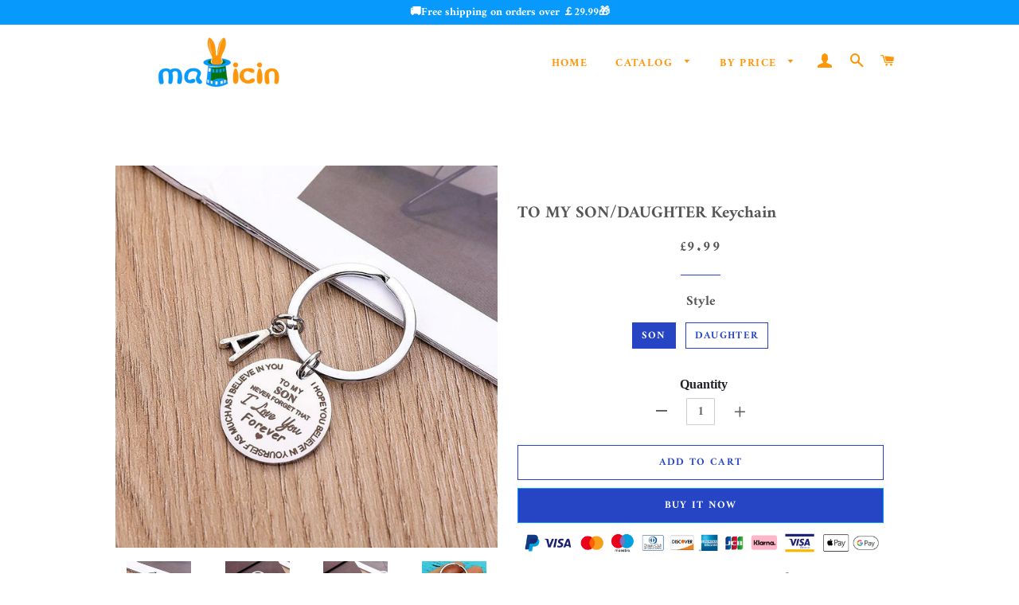

--- FILE ---
content_type: text/html; charset=utf-8
request_url: https://www.magicin.co.uk/products/to-my-son-daughter-keychain
body_size: 25193
content:
<!doctype html>
<html class="no-js" lang="en">
<head>

  <!-- Basic page needs ================================================== -->
  <meta charset="utf-8">
  <meta http-equiv="X-UA-Compatible" content="IE=edge,chrome=1">
  <meta name="google-site-verification" content="QKgfiMH1_hqkVoff4qVy7YdKZvPCCYAB7Bh12HZFp1Y" />
  <meta name="google-site-verification" content="pD49q2Z5YQx1p70z4JR_nOLsetVPdAMG3BHJ9xeDJyA" />

  
    <link rel="shortcut icon" href="//www.magicin.co.uk/cdn/shop/files/icon_32x32.png?v=1622428680" type="image/png" />
  

  <!-- Title and description ================================================== -->
  <title>
  TO MY SON/DAUGHTER Keychain &ndash; magicin uk
  </title>

  
  <meta name="description" content="Family means putting your arms around each other and being there. Our Personalized Keychain is perfect for sons or daughters to celebrate your love or show your support for them. FEATURES 100% brand new and high quality The design is simple, casual, fashionable and popular, and this is a very good surname letter keycha">
  

  <!-- Helpers ================================================== -->
  <!-- /snippets/social-meta-tags.liquid -->




<meta property="og:site_name" content="magicin uk">
<meta property="og:url" content="https://www.magicin.co.uk/products/to-my-son-daughter-keychain">
<meta property="og:title" content="TO MY SON/DAUGHTER Keychain">
<meta property="og:type" content="product">
<meta property="og:description" content="Family means putting your arms around each other and being there. Our Personalized Keychain is perfect for sons or daughters to celebrate your love or show your support for them. FEATURES 100% brand new and high quality The design is simple, casual, fashionable and popular, and this is a very good surname letter keycha">

  <meta property="og:price:amount" content="9.99">
  <meta property="og:price:currency" content="GBP">

<meta property="og:image" content="http://www.magicin.co.uk/cdn/shop/products/1_f8bd3606-c038-4d47-ac4d-38d4f7cf27ea_1200x1200.jpg?v=1622502065"><meta property="og:image" content="http://www.magicin.co.uk/cdn/shop/products/2_7b8d8bd8-4eae-4d27-89c4-e2bc24c57123_1200x1200.jpg?v=1622502065"><meta property="og:image" content="http://www.magicin.co.uk/cdn/shop/products/3_3ff35f2e-a632-4362-a874-5549ad78d4f9_1200x1200.jpg?v=1622502065">
<meta property="og:image:secure_url" content="https://www.magicin.co.uk/cdn/shop/products/1_f8bd3606-c038-4d47-ac4d-38d4f7cf27ea_1200x1200.jpg?v=1622502065"><meta property="og:image:secure_url" content="https://www.magicin.co.uk/cdn/shop/products/2_7b8d8bd8-4eae-4d27-89c4-e2bc24c57123_1200x1200.jpg?v=1622502065"><meta property="og:image:secure_url" content="https://www.magicin.co.uk/cdn/shop/products/3_3ff35f2e-a632-4362-a874-5549ad78d4f9_1200x1200.jpg?v=1622502065">


<meta name="twitter:card" content="summary_large_image">
<meta name="twitter:title" content="TO MY SON/DAUGHTER Keychain">
<meta name="twitter:description" content="Family means putting your arms around each other and being there. Our Personalized Keychain is perfect for sons or daughters to celebrate your love or show your support for them. FEATURES 100% brand new and high quality The design is simple, casual, fashionable and popular, and this is a very good surname letter keycha">

  <link rel="canonical" href="https://www.magicin.co.uk/products/to-my-son-daughter-keychain">
<link rel="stylesheet" type="text/css" href="//cdn.jsdelivr.net/npm/slick-carousel@1.8.1/slick/slick.css"/> 
<!-- Add the slick-theme.css if you want default styling -->
<link rel="stylesheet" type="text/css" href="//cdn.jsdelivr.net/npm/slick-carousel@1.8.1/slick/slick-theme.css"/>
  <meta name="viewport" content="width=device-width,initial-scale=1,shrink-to-fit=no">
  <meta name="theme-color" content="#2645c4">

  <!-- CSS ================================================== -->
  
  <link href="//www.magicin.co.uk/cdn/shop/t/4/assets/timber.scss.css?v=72801778151960068891759332801" rel="stylesheet" type="text/css" media="all" />
  <link href="//www.magicin.co.uk/cdn/shop/t/4/assets/theme.scss.css?v=142248323352456106701759332801" rel="stylesheet" type="text/css" media="all" />
    <link href="//www.magicin.co.uk/cdn/shop/t/4/assets/apps.css?v=76026655622943049311706865449" rel="stylesheet" type="text/css" media="all" />
 
    
  
        
  
<!-- Google tag (gtag.js) -->
<!-- <script async src="https://www.googletagmanager.com/gtag/js?id=G-WBXS8RPHLN"></script>
<script>
  window.dataLayer = window.dataLayer || [];
  function gtag(){dataLayer.push(arguments);}
  gtag('js', new Date());

  gtag('config', 'G-WBXS8RPHLN');
</script> -->

  <!-- Google Tag Manager -->
<script>(function(w,d,s,l,i){w[l]=w[l]||[];w[l].push({'gtm.start':
new Date().getTime(),event:'gtm.js'});var f=d.getElementsByTagName(s)[0],
j=d.createElement(s),dl=l!='dataLayer'?'&l='+l:'';j.async=true;j.src=
'https://www.googletagmanager.com/gtm.js?id='+i+dl;f.parentNode.insertBefore(j,f);
})(window,document,'script','dataLayer','GTM-N9CTPCV3');</script>
<!-- End Google Tag Manager -->
  
  <!-- Sections ================================================== -->
  <script>
    window.theme = window.theme || {};
    theme.strings = {
      zoomClose: "Close (Esc)",
      zoomPrev: "Previous (Left arrow key)",
      zoomNext: "Next (Right arrow key)",
      moneyFormat: "£{{amount}}",
      addressError: "Error looking up that address",
      addressNoResults: "No results for that address",
      addressQueryLimit: "You have exceeded the Google API usage limit. Consider upgrading to a \u003ca href=\"https:\/\/developers.google.com\/maps\/premium\/usage-limits\"\u003ePremium Plan\u003c\/a\u003e.",
      authError: "There was a problem authenticating your Google Maps account.",
      cartEmpty: "Your cart is currently empty.",
      cartCookie: "Enable cookies to use the shopping cart",
      cartSavings: "You're saving [savings]"
    };
    theme.settings = {
      cartType: "page",
      gridType: "collage"
    };
  </script>

  <script src="//www.magicin.co.uk/cdn/shop/t/4/assets/jquery-2.2.3.min.js?v=58211863146907186831657791033" type="text/javascript"></script>
  
  
  
  <script src="//www.magicin.co.uk/cdn/shop/t/4/assets/lazysizes.min.js?v=155223123402716617051657791033" async="async"></script>

  <script src="//www.magicin.co.uk/cdn/shop/t/4/assets/theme.js?v=131194562408083690661690339099" defer="defer"></script>

   

  <!-- Header hook for plugins ================================================== -->
  <script>window.performance && window.performance.mark && window.performance.mark('shopify.content_for_header.start');</script><meta id="shopify-digital-wallet" name="shopify-digital-wallet" content="/57333711041/digital_wallets/dialog">
<meta name="shopify-checkout-api-token" content="300fe0e4fd01881bde2a92f6f679520d">
<meta id="in-context-paypal-metadata" data-shop-id="57333711041" data-venmo-supported="false" data-environment="production" data-locale="en_US" data-paypal-v4="true" data-currency="GBP">
<link rel="alternate" type="application/json+oembed" href="https://www.magicin.co.uk/products/to-my-son-daughter-keychain.oembed">
<script async="async" src="/checkouts/internal/preloads.js?locale=en-GB"></script>
<script id="shopify-features" type="application/json">{"accessToken":"300fe0e4fd01881bde2a92f6f679520d","betas":["rich-media-storefront-analytics"],"domain":"www.magicin.co.uk","predictiveSearch":true,"shopId":57333711041,"locale":"en"}</script>
<script>var Shopify = Shopify || {};
Shopify.shop = "magicin-uk.myshopify.com";
Shopify.locale = "en";
Shopify.currency = {"active":"GBP","rate":"1.0"};
Shopify.country = "GB";
Shopify.theme = {"name":"0714","id":130798780609,"schema_name":"Brooklyn","schema_version":"15.2.0","theme_store_id":null,"role":"main"};
Shopify.theme.handle = "null";
Shopify.theme.style = {"id":null,"handle":null};
Shopify.cdnHost = "www.magicin.co.uk/cdn";
Shopify.routes = Shopify.routes || {};
Shopify.routes.root = "/";</script>
<script type="module">!function(o){(o.Shopify=o.Shopify||{}).modules=!0}(window);</script>
<script>!function(o){function n(){var o=[];function n(){o.push(Array.prototype.slice.apply(arguments))}return n.q=o,n}var t=o.Shopify=o.Shopify||{};t.loadFeatures=n(),t.autoloadFeatures=n()}(window);</script>
<script id="shop-js-analytics" type="application/json">{"pageType":"product"}</script>
<script defer="defer" async type="module" src="//www.magicin.co.uk/cdn/shopifycloud/shop-js/modules/v2/client.init-shop-cart-sync_IZsNAliE.en.esm.js"></script>
<script defer="defer" async type="module" src="//www.magicin.co.uk/cdn/shopifycloud/shop-js/modules/v2/chunk.common_0OUaOowp.esm.js"></script>
<script type="module">
  await import("//www.magicin.co.uk/cdn/shopifycloud/shop-js/modules/v2/client.init-shop-cart-sync_IZsNAliE.en.esm.js");
await import("//www.magicin.co.uk/cdn/shopifycloud/shop-js/modules/v2/chunk.common_0OUaOowp.esm.js");

  window.Shopify.SignInWithShop?.initShopCartSync?.({"fedCMEnabled":true,"windoidEnabled":true});

</script>
<script>(function() {
  var isLoaded = false;
  function asyncLoad() {
    if (isLoaded) return;
    isLoaded = true;
    var urls = ["https:\/\/www.pxucdn.com\/apps\/uso.js?shop=magicin-uk.myshopify.com","https:\/\/loox.io\/widget\/EJZSs3LcFo\/loox.1639017861073.js?shop=magicin-uk.myshopify.com","https:\/\/trackifyx.redretarget.com\/pull\/lazy.js?shop=magicin-uk.myshopify.com","https:\/\/omnisnippet1.com\/platforms\/shopify.js?source=scriptTag\u0026v=2025-05-15T12\u0026shop=magicin-uk.myshopify.com"];
    for (var i = 0; i < urls.length; i++) {
      var s = document.createElement('script');
      s.type = 'text/javascript';
      s.async = true;
      s.src = urls[i];
      var x = document.getElementsByTagName('script')[0];
      x.parentNode.insertBefore(s, x);
    }
  };
  if(window.attachEvent) {
    window.attachEvent('onload', asyncLoad);
  } else {
    window.addEventListener('load', asyncLoad, false);
  }
})();</script>
<script id="__st">var __st={"a":57333711041,"offset":-21600,"reqid":"9c83db1a-12c7-4239-bb9d-c5fb35178980-1768414522","pageurl":"www.magicin.co.uk\/products\/to-my-son-daughter-keychain","u":"34d9eeaaf30d","p":"product","rtyp":"product","rid":6739873464513};</script>
<script>window.ShopifyPaypalV4VisibilityTracking = true;</script>
<script id="captcha-bootstrap">!function(){'use strict';const t='contact',e='account',n='new_comment',o=[[t,t],['blogs',n],['comments',n],[t,'customer']],c=[[e,'customer_login'],[e,'guest_login'],[e,'recover_customer_password'],[e,'create_customer']],r=t=>t.map((([t,e])=>`form[action*='/${t}']:not([data-nocaptcha='true']) input[name='form_type'][value='${e}']`)).join(','),a=t=>()=>t?[...document.querySelectorAll(t)].map((t=>t.form)):[];function s(){const t=[...o],e=r(t);return a(e)}const i='password',u='form_key',d=['recaptcha-v3-token','g-recaptcha-response','h-captcha-response',i],f=()=>{try{return window.sessionStorage}catch{return}},m='__shopify_v',_=t=>t.elements[u];function p(t,e,n=!1){try{const o=window.sessionStorage,c=JSON.parse(o.getItem(e)),{data:r}=function(t){const{data:e,action:n}=t;return t[m]||n?{data:e,action:n}:{data:t,action:n}}(c);for(const[e,n]of Object.entries(r))t.elements[e]&&(t.elements[e].value=n);n&&o.removeItem(e)}catch(o){console.error('form repopulation failed',{error:o})}}const l='form_type',E='cptcha';function T(t){t.dataset[E]=!0}const w=window,h=w.document,L='Shopify',v='ce_forms',y='captcha';let A=!1;((t,e)=>{const n=(g='f06e6c50-85a8-45c8-87d0-21a2b65856fe',I='https://cdn.shopify.com/shopifycloud/storefront-forms-hcaptcha/ce_storefront_forms_captcha_hcaptcha.v1.5.2.iife.js',D={infoText:'Protected by hCaptcha',privacyText:'Privacy',termsText:'Terms'},(t,e,n)=>{const o=w[L][v],c=o.bindForm;if(c)return c(t,g,e,D).then(n);var r;o.q.push([[t,g,e,D],n]),r=I,A||(h.body.append(Object.assign(h.createElement('script'),{id:'captcha-provider',async:!0,src:r})),A=!0)});var g,I,D;w[L]=w[L]||{},w[L][v]=w[L][v]||{},w[L][v].q=[],w[L][y]=w[L][y]||{},w[L][y].protect=function(t,e){n(t,void 0,e),T(t)},Object.freeze(w[L][y]),function(t,e,n,w,h,L){const[v,y,A,g]=function(t,e,n){const i=e?o:[],u=t?c:[],d=[...i,...u],f=r(d),m=r(i),_=r(d.filter((([t,e])=>n.includes(e))));return[a(f),a(m),a(_),s()]}(w,h,L),I=t=>{const e=t.target;return e instanceof HTMLFormElement?e:e&&e.form},D=t=>v().includes(t);t.addEventListener('submit',(t=>{const e=I(t);if(!e)return;const n=D(e)&&!e.dataset.hcaptchaBound&&!e.dataset.recaptchaBound,o=_(e),c=g().includes(e)&&(!o||!o.value);(n||c)&&t.preventDefault(),c&&!n&&(function(t){try{if(!f())return;!function(t){const e=f();if(!e)return;const n=_(t);if(!n)return;const o=n.value;o&&e.removeItem(o)}(t);const e=Array.from(Array(32),(()=>Math.random().toString(36)[2])).join('');!function(t,e){_(t)||t.append(Object.assign(document.createElement('input'),{type:'hidden',name:u})),t.elements[u].value=e}(t,e),function(t,e){const n=f();if(!n)return;const o=[...t.querySelectorAll(`input[type='${i}']`)].map((({name:t})=>t)),c=[...d,...o],r={};for(const[a,s]of new FormData(t).entries())c.includes(a)||(r[a]=s);n.setItem(e,JSON.stringify({[m]:1,action:t.action,data:r}))}(t,e)}catch(e){console.error('failed to persist form',e)}}(e),e.submit())}));const S=(t,e)=>{t&&!t.dataset[E]&&(n(t,e.some((e=>e===t))),T(t))};for(const o of['focusin','change'])t.addEventListener(o,(t=>{const e=I(t);D(e)&&S(e,y())}));const B=e.get('form_key'),M=e.get(l),P=B&&M;t.addEventListener('DOMContentLoaded',(()=>{const t=y();if(P)for(const e of t)e.elements[l].value===M&&p(e,B);[...new Set([...A(),...v().filter((t=>'true'===t.dataset.shopifyCaptcha))])].forEach((e=>S(e,t)))}))}(h,new URLSearchParams(w.location.search),n,t,e,['guest_login'])})(!0,!0)}();</script>
<script integrity="sha256-4kQ18oKyAcykRKYeNunJcIwy7WH5gtpwJnB7kiuLZ1E=" data-source-attribution="shopify.loadfeatures" defer="defer" src="//www.magicin.co.uk/cdn/shopifycloud/storefront/assets/storefront/load_feature-a0a9edcb.js" crossorigin="anonymous"></script>
<script data-source-attribution="shopify.dynamic_checkout.dynamic.init">var Shopify=Shopify||{};Shopify.PaymentButton=Shopify.PaymentButton||{isStorefrontPortableWallets:!0,init:function(){window.Shopify.PaymentButton.init=function(){};var t=document.createElement("script");t.src="https://www.magicin.co.uk/cdn/shopifycloud/portable-wallets/latest/portable-wallets.en.js",t.type="module",document.head.appendChild(t)}};
</script>
<script data-source-attribution="shopify.dynamic_checkout.buyer_consent">
  function portableWalletsHideBuyerConsent(e){var t=document.getElementById("shopify-buyer-consent"),n=document.getElementById("shopify-subscription-policy-button");t&&n&&(t.classList.add("hidden"),t.setAttribute("aria-hidden","true"),n.removeEventListener("click",e))}function portableWalletsShowBuyerConsent(e){var t=document.getElementById("shopify-buyer-consent"),n=document.getElementById("shopify-subscription-policy-button");t&&n&&(t.classList.remove("hidden"),t.removeAttribute("aria-hidden"),n.addEventListener("click",e))}window.Shopify?.PaymentButton&&(window.Shopify.PaymentButton.hideBuyerConsent=portableWalletsHideBuyerConsent,window.Shopify.PaymentButton.showBuyerConsent=portableWalletsShowBuyerConsent);
</script>
<script>
  function portableWalletsCleanup(e){e&&e.src&&console.error("Failed to load portable wallets script "+e.src);var t=document.querySelectorAll("shopify-accelerated-checkout .shopify-payment-button__skeleton, shopify-accelerated-checkout-cart .wallet-cart-button__skeleton"),e=document.getElementById("shopify-buyer-consent");for(let e=0;e<t.length;e++)t[e].remove();e&&e.remove()}function portableWalletsNotLoadedAsModule(e){e instanceof ErrorEvent&&"string"==typeof e.message&&e.message.includes("import.meta")&&"string"==typeof e.filename&&e.filename.includes("portable-wallets")&&(window.removeEventListener("error",portableWalletsNotLoadedAsModule),window.Shopify.PaymentButton.failedToLoad=e,"loading"===document.readyState?document.addEventListener("DOMContentLoaded",window.Shopify.PaymentButton.init):window.Shopify.PaymentButton.init())}window.addEventListener("error",portableWalletsNotLoadedAsModule);
</script>

<script type="module" src="https://www.magicin.co.uk/cdn/shopifycloud/portable-wallets/latest/portable-wallets.en.js" onError="portableWalletsCleanup(this)" crossorigin="anonymous"></script>
<script nomodule>
  document.addEventListener("DOMContentLoaded", portableWalletsCleanup);
</script>

<link id="shopify-accelerated-checkout-styles" rel="stylesheet" media="screen" href="https://www.magicin.co.uk/cdn/shopifycloud/portable-wallets/latest/accelerated-checkout-backwards-compat.css" crossorigin="anonymous">
<style id="shopify-accelerated-checkout-cart">
        #shopify-buyer-consent {
  margin-top: 1em;
  display: inline-block;
  width: 100%;
}

#shopify-buyer-consent.hidden {
  display: none;
}

#shopify-subscription-policy-button {
  background: none;
  border: none;
  padding: 0;
  text-decoration: underline;
  font-size: inherit;
  cursor: pointer;
}

#shopify-subscription-policy-button::before {
  box-shadow: none;
}

      </style>

<script>window.performance && window.performance.mark && window.performance.mark('shopify.content_for_header.end');</script>
 <script src="//www.magicin.co.uk/cdn/shop/t/4/assets/saker.js?v=176598517740557200571690873622" type="text/javascript"></script>
  <script src="//www.magicin.co.uk/cdn/shop/t/4/assets/modernizr.min.js?v=21391054748206432451657791033" type="text/javascript"></script>

  
  
 <script>
if(document.location.href.indexOf('?sort_by=best-selling') > -1) { 
var url = document.location.href;
document.location.href = url.replace("?sort_by=best-selling","");
}
if(document.location.href.indexOf('?sort_by=created-descending') > -1) { 
var url = document.location.href;
document.location.href = url.replace("?sort_by=created-descending","");
} 
if(document.location.href.indexOf('?sort_by=manual') > -1) { 
var url = document.location.href;
document.location.href = url.replace("?sort_by=manual","");
} 
if(document.location.href.indexOf('?sort_by=title-descending') > -1) { 
var url = document.location.href;
document.location.href = url.replace("?sort_by=title-descending","");
} 
if(document.location.href.indexOf('?sort_by=price-ascending') > -1) { 
var url = document.location.href;
document.location.href = url.replace("?sort_by=price-ascending","");
} 
if(document.location.href.indexOf('?sort_by=price-descending') > -1) { 
var url = document.location.href;
document.location.href = url.replace("?sort_by=price-descending","");
} 
if(document.location.href.indexOf('?sort_by=created-ascending') > -1) { 
var url = document.location.href;
document.location.href = url.replace("?sort_by=created-ascending","");
} 
if(document.location.href.indexOf('?sort_by=title-ascending') > -1) { 
var url = document.location.href;
document.location.href = url.replace("?sort_by=title-ascending","");
} 
if(document.location.href.indexOf('&sort_by=best-selling') > -1) { 
var url = document.location.href;
document.location.href = url.replace("&sort_by=best-selling","");
}
if(document.location.href.indexOf('&sort_by=created-descending') > -1) { 
var url = document.location.href;
document.location.href = url.replace("&sort_by=created-descending","");
} 
if(document.location.href.indexOf('&sort_by=manual') > -1) { 
var url = document.location.href;
document.location.href = url.replace("&sort_by=manual","");
} 
if(document.location.href.indexOf('&sort_by=title-descending') > -1) { 
var url = document.location.href;
document.location.href = url.replace("&sort_by=title-descending","");
} 
if(document.location.href.indexOf('&sort_by=price-ascending') > -1) { 
var url = document.location.href;
document.location.href = url.replace("&sort_by=price-ascending","");
} 
if(document.location.href.indexOf('&sort_by=price-descending') > -1) { 
var url = document.location.href;
document.location.href = url.replace("&sort_by=price-descending","");
} 
if(document.location.href.indexOf('&sort_by=created-ascending') > -1) { 
var url = document.location.href;
document.location.href = url.replace("&sort_by=created-ascending","");
} 
if(document.location.href.indexOf('&sort_by=title-ascending') > -1) { 
var url = document.location.href;
document.location.href = url.replace("&sort_by=title-ascending","");
}   
</script>
  <!-- Global site tag (gtag.js) - Google Ads: 786004873 -->
<script async src="https://www.googletagmanager.com/gtag/js?id=AW-786004873"></script>
<script>
  window.dataLayer = window.dataLayer || [];
  function gtag(){dataLayer.push(arguments);}
  gtag('js', new Date());

  gtag('config', 'AW-786004873');
</script>
  



<!-- "snippets/pagefly-header.liquid" was not rendered, the associated app was uninstalled -->
 
	<script>var loox_global_hash = '1731233937616';</script><script>var visitor_level_referral = {"active":true,"rtl":false,"position":"right","button_text":"Get £2.99","button_bg_color":"333333","button_text_color":"FFFFFF","display_on_home_page":true,"display_on_product_page":true,"display_on_cart_page":true,"display_on_other_pages":true,"hide_on_mobile":false,"sidebar_visible":true,"orientation":"default"};
</script><style>.loox-reviews-default { max-width: 1200px; margin: 0 auto; }.loox-rating .loox-icon { color:#EBBF20; }
:root { --lxs-rating-icon-color: #EBBF20; }</style>

  <!-- RedRetarget App Hook start -->
<link rel="dns-prefetch" href="https://trackifyx.redretarget.com">


<!-- HOOK JS-->

<meta name="tfx:tags" content=" gifts, ">
<meta name="tfx:collections" content="All products, Best Selling, By Price, Discount, Gifts, Top Recommended, TOYS & GIFTS, Under £10, Under £19.99, ">







<script id="tfx-cart">
    
    window.tfxCart = {"note":null,"attributes":{},"original_total_price":0,"total_price":0,"total_discount":0,"total_weight":0.0,"item_count":0,"items":[],"requires_shipping":false,"currency":"GBP","items_subtotal_price":0,"cart_level_discount_applications":[],"checkout_charge_amount":0}
</script>



<script id="tfx-product">
    
    window.tfxProduct = {"id":6739873464513,"title":"TO MY SON\/DAUGHTER Keychain","handle":"to-my-son-daughter-keychain","description":"\u003cp\u003e\u003cspan data-mce-fragment=\"1\"\u003eFamily means putting your arms around each other and being there. Our Personalized Keychain is perfect for sons or daughters to celebrate your love or show your support for them.\u003c\/span\u003e\u003c\/p\u003e\n\u003cp\u003e\u003cspan style=\"color: #ff8000;\"\u003e\u003cstrong\u003eFEATURES\u003c\/strong\u003e\u003c\/span\u003e\u003c\/p\u003e\n\u003cul\u003e\n\u003cli\u003e\n\u003cp\u003e\u003cspan lang=\"en\" class=\"VIiyi\"\u003e\u003cspan data-phrase-index=\"2\" data-language-to-translate-into=\"auto\" data-language-for-alternatives=\"en\" class=\"JLqJ4b ChMk0b\"\u003e\u003cspan\u003e100% brand new and high quality\u003c\/span\u003e\u003c\/span\u003e\u003c\/span\u003e\u003c\/p\u003e\n\u003c\/li\u003e\n\u003cli\u003e\n\u003cp\u003e\u003cspan lang=\"en\" class=\"VIiyi\"\u003e\u003cspan data-phrase-index=\"4\" data-language-to-translate-into=\"auto\" data-language-for-alternatives=\"en\" class=\"JLqJ4b ChMk0b\"\u003e\u003cspan\u003eThe design is simple, casual, fashionable and popular, and this is a very good surname letter keychain for boys\u003c\/span\u003e\u003c\/span\u003e\u003c\/span\u003e\u003c\/p\u003e\n\u003c\/li\u003e\n\u003cli\u003e\n\u003cp\u003e\u003cspan lang=\"en\" class=\"VIiyi\"\u003e\u003cspan data-phrase-index=\"6\" data-language-to-translate-into=\"auto\" data-language-for-alternatives=\"en\" class=\"JLqJ4b ChMk0b\"\u003e\u003cspan\u003eUnique design, more distinctive\u003c\/span\u003e\u003c\/span\u003e\u003c\/span\u003e\u003c\/p\u003e\n\u003c\/li\u003e\n\u003cli\u003e\n\u003cp\u003e\u003cspan lang=\"en\" class=\"VIiyi\"\u003e\u003cspan data-phrase-index=\"8\" data-language-to-translate-into=\"auto\" data-language-for-alternatives=\"en\" class=\"JLqJ4b ChMk0b\"\u003e\u003cspan\u003eExquisite and unique product design, especially suitable for you\u003c\/span\u003e\u003c\/span\u003e\u003cspan data-phrase-index=\"9\" data-language-to-translate-into=\"auto\" data-language-for-alternatives=\"en\" class=\"JLqJ4b\"\u003e\u003cspan\u003e \u003c\/span\u003e\u003c\/span\u003e\u003cspan data-phrase-index=\"10\" data-language-to-translate-into=\"auto\" data-language-for-alternatives=\"en\" class=\"JLqJ4b ChMk0b\"\u003e\u003cspan\u003estrong and sturdy\u003c\/span\u003e\u003c\/span\u003e\u003cspan data-phrase-index=\"11\" data-language-to-translate-into=\"auto\" data-language-for-alternatives=\"en\" class=\"JLqJ4b\"\u003e\u003cspan\u003e \u003c\/span\u003e\u003c\/span\u003e\u003cspan data-phrase-index=\"12\" data-language-to-translate-into=\"auto\" data-language-for-alternatives=\"en\" class=\"JLqJ4b ChMk0b\"\u003e\u003cspan\u003eWearing this keychain can make you more personal\u003c\/span\u003e\u003c\/span\u003e\u003c\/span\u003e\u003c\/p\u003e\n\u003c\/li\u003e\n\u003c\/ul\u003e\n\u003cp\u003e\u003cspan style=\"color: #ff8000;\"\u003e\u003cstrong\u003eSPECIFICATIONS\u003c\/strong\u003e\u003c\/span\u003e\u003c\/p\u003e\n\u003cul\u003e\n\u003cli\u003e\u003cspan lang=\"en\" class=\"VIiyi\"\u003e\u003cspan data-phrase-index=\"14\" data-language-to-translate-into=\"auto\" data-language-for-alternatives=\"en\" class=\"JLqJ4b ChMk0b\"\u003e\u003cspan\u003e\u003cstrong\u003eMaterial:\u003c\/strong\u003e Stainless steel\u003c\/span\u003e\u003c\/span\u003e\u003c\/span\u003e\u003c\/li\u003e\n\u003cli\u003e\u003cspan lang=\"en\" class=\"VIiyi\"\u003e\u003cspan data-phrase-index=\"16\" data-language-to-translate-into=\"auto\" data-language-for-alternatives=\"en\" class=\"JLqJ4b ChMk0b\"\u003e\u003cspan\u003e\u003cstrong\u003eDiameter:\u003c\/strong\u003e 30 mm\u003c\/span\u003e\u003c\/span\u003e\u003c\/span\u003e\u003c\/li\u003e\n\u003cli\u003e\u003cspan lang=\"en\" class=\"VIiyi\"\u003e\u003cspan data-phrase-index=\"18\" data-language-to-translate-into=\"auto\" data-language-for-alternatives=\"en\" class=\"JLqJ4b ChMk0b\"\u003e\u003cspan\u003e\u003cstrong\u003eWeight:\u003c\/strong\u003e about 15 grams\u003c\/span\u003e\u003c\/span\u003e\u003c\/span\u003e\u003c\/li\u003e\n\u003cli\u003e\u003cspan lang=\"en\" class=\"VIiyi\"\u003e\u003cspan data-phrase-index=\"20\" data-language-to-translate-into=\"auto\" data-language-for-alternatives=\"en\" class=\"JLqJ4b ChMk0b\"\u003e\u003cspan\u003e\u003cstrong\u003eGender:\u003c\/strong\u003e boy\u003c\/span\u003e\u003c\/span\u003e\u003cspan data-phrase-index=\"21\" data-language-to-translate-into=\"auto\" data-language-for-alternatives=\"en\" class=\"JLqJ4b\" mce-data-marked=\"1\"\u003e\u003cspan mce-data-marked=\"1\"\u003e\/girl\u003c\/span\u003e\u003c\/span\u003e\u003c\/span\u003e\u003c\/li\u003e\n\u003cli\u003e\u003cspan lang=\"en\" class=\"VIiyi\"\u003e\u003cspan data-phrase-index=\"21\" data-language-to-translate-into=\"auto\" data-language-for-alternatives=\"en\" class=\"JLqJ4b\" mce-data-marked=\"1\"\u003e\u003cspan mce-data-marked=\"1\"\u003e\u003cstrong\u003ePackage:\u003c\/strong\u003e 1 * keychain\u003c\/span\u003e\u003c\/span\u003e\u003c\/span\u003e\u003c\/li\u003e\n\u003c\/ul\u003e\n\u003cp\u003e\u003cspan style=\"color: #ff8000;\"\u003e\u003cstrong\u003eNOTES\u003c\/strong\u003e\u003c\/span\u003e\u003c\/p\u003e\n\u003cp\u003ePlease allow slight measurement deviations due to manual measurement.\u003c\/p\u003e\n\u003cp\u003eDue to the different monitor and light effect, the actual color of the item might be slightly different from the color showed in the pictures.\u003c\/p\u003e","published_at":"2021-05-31T18:01:00-05:00","created_at":"2021-05-31T18:01:05-05:00","vendor":"Yochoos","type":"Gifts","tags":["gifts"],"price":999,"price_min":999,"price_max":999,"available":true,"price_varies":false,"compare_at_price":0,"compare_at_price_min":0,"compare_at_price_max":0,"compare_at_price_varies":false,"variants":[{"id":40018734317761,"title":"son","option1":"son","option2":null,"option3":null,"sku":"CP15560-X0409","requires_shipping":true,"taxable":false,"featured_image":{"id":29758513742017,"product_id":6739873464513,"position":6,"created_at":"2021-05-31T18:01:05-05:00","updated_at":"2021-05-31T18:01:05-05:00","alt":null,"width":800,"height":800,"src":"\/\/www.magicin.co.uk\/cdn\/shop\/products\/6_2d165df8-7529-4b55-9cd0-7c968f677813.jpg?v=1622502065","variant_ids":[40018734317761]},"available":true,"name":"TO MY SON\/DAUGHTER Keychain - son","public_title":"son","options":["son"],"price":999,"weight":0,"compare_at_price":0,"inventory_management":null,"barcode":null,"featured_media":{"alt":null,"id":22013716627649,"position":6,"preview_image":{"aspect_ratio":1.0,"height":800,"width":800,"src":"\/\/www.magicin.co.uk\/cdn\/shop\/products\/6_2d165df8-7529-4b55-9cd0-7c968f677813.jpg?v=1622502065"}},"requires_selling_plan":false,"selling_plan_allocations":[]},{"id":40018734350529,"title":"daughter","option1":"daughter","option2":null,"option3":null,"sku":"CP15560-X0410","requires_shipping":true,"taxable":false,"featured_image":{"id":29758513709249,"product_id":6739873464513,"position":5,"created_at":"2021-05-31T18:01:05-05:00","updated_at":"2021-05-31T18:01:05-05:00","alt":null,"width":800,"height":800,"src":"\/\/www.magicin.co.uk\/cdn\/shop\/products\/5_5afefc76-a226-4859-acc3-be45991b8455.jpg?v=1622502065","variant_ids":[40018734350529]},"available":true,"name":"TO MY SON\/DAUGHTER Keychain - daughter","public_title":"daughter","options":["daughter"],"price":999,"weight":0,"compare_at_price":0,"inventory_management":null,"barcode":null,"featured_media":{"alt":null,"id":22013716594881,"position":5,"preview_image":{"aspect_ratio":1.0,"height":800,"width":800,"src":"\/\/www.magicin.co.uk\/cdn\/shop\/products\/5_5afefc76-a226-4859-acc3-be45991b8455.jpg?v=1622502065"}},"requires_selling_plan":false,"selling_plan_allocations":[]}],"images":["\/\/www.magicin.co.uk\/cdn\/shop\/products\/1_f8bd3606-c038-4d47-ac4d-38d4f7cf27ea.jpg?v=1622502065","\/\/www.magicin.co.uk\/cdn\/shop\/products\/2_7b8d8bd8-4eae-4d27-89c4-e2bc24c57123.jpg?v=1622502065","\/\/www.magicin.co.uk\/cdn\/shop\/products\/3_3ff35f2e-a632-4362-a874-5549ad78d4f9.jpg?v=1622502065","\/\/www.magicin.co.uk\/cdn\/shop\/products\/4_ab27d886-e0eb-4ac4-90dd-e1218833e4df.jpg?v=1622502065","\/\/www.magicin.co.uk\/cdn\/shop\/products\/5_5afefc76-a226-4859-acc3-be45991b8455.jpg?v=1622502065","\/\/www.magicin.co.uk\/cdn\/shop\/products\/6_2d165df8-7529-4b55-9cd0-7c968f677813.jpg?v=1622502065","\/\/www.magicin.co.uk\/cdn\/shop\/products\/7_201b2acf-21c8-49d7-b019-2d3855dcda7c.jpg?v=1622502065","\/\/www.magicin.co.uk\/cdn\/shop\/products\/8_c2bb2e8a-e53c-44f7-b940-dafa7afd8816.jpg?v=1622502065"],"featured_image":"\/\/www.magicin.co.uk\/cdn\/shop\/products\/1_f8bd3606-c038-4d47-ac4d-38d4f7cf27ea.jpg?v=1622502065","options":["Style"],"media":[{"alt":null,"id":22013716463809,"position":1,"preview_image":{"aspect_ratio":1.0,"height":800,"width":800,"src":"\/\/www.magicin.co.uk\/cdn\/shop\/products\/1_f8bd3606-c038-4d47-ac4d-38d4f7cf27ea.jpg?v=1622502065"},"aspect_ratio":1.0,"height":800,"media_type":"image","src":"\/\/www.magicin.co.uk\/cdn\/shop\/products\/1_f8bd3606-c038-4d47-ac4d-38d4f7cf27ea.jpg?v=1622502065","width":800},{"alt":null,"id":22013716496577,"position":2,"preview_image":{"aspect_ratio":1.0,"height":800,"width":800,"src":"\/\/www.magicin.co.uk\/cdn\/shop\/products\/2_7b8d8bd8-4eae-4d27-89c4-e2bc24c57123.jpg?v=1622502065"},"aspect_ratio":1.0,"height":800,"media_type":"image","src":"\/\/www.magicin.co.uk\/cdn\/shop\/products\/2_7b8d8bd8-4eae-4d27-89c4-e2bc24c57123.jpg?v=1622502065","width":800},{"alt":null,"id":22013716529345,"position":3,"preview_image":{"aspect_ratio":1.0,"height":800,"width":800,"src":"\/\/www.magicin.co.uk\/cdn\/shop\/products\/3_3ff35f2e-a632-4362-a874-5549ad78d4f9.jpg?v=1622502065"},"aspect_ratio":1.0,"height":800,"media_type":"image","src":"\/\/www.magicin.co.uk\/cdn\/shop\/products\/3_3ff35f2e-a632-4362-a874-5549ad78d4f9.jpg?v=1622502065","width":800},{"alt":null,"id":22013716562113,"position":4,"preview_image":{"aspect_ratio":1.0,"height":800,"width":800,"src":"\/\/www.magicin.co.uk\/cdn\/shop\/products\/4_ab27d886-e0eb-4ac4-90dd-e1218833e4df.jpg?v=1622502065"},"aspect_ratio":1.0,"height":800,"media_type":"image","src":"\/\/www.magicin.co.uk\/cdn\/shop\/products\/4_ab27d886-e0eb-4ac4-90dd-e1218833e4df.jpg?v=1622502065","width":800},{"alt":null,"id":22013716594881,"position":5,"preview_image":{"aspect_ratio":1.0,"height":800,"width":800,"src":"\/\/www.magicin.co.uk\/cdn\/shop\/products\/5_5afefc76-a226-4859-acc3-be45991b8455.jpg?v=1622502065"},"aspect_ratio":1.0,"height":800,"media_type":"image","src":"\/\/www.magicin.co.uk\/cdn\/shop\/products\/5_5afefc76-a226-4859-acc3-be45991b8455.jpg?v=1622502065","width":800},{"alt":null,"id":22013716627649,"position":6,"preview_image":{"aspect_ratio":1.0,"height":800,"width":800,"src":"\/\/www.magicin.co.uk\/cdn\/shop\/products\/6_2d165df8-7529-4b55-9cd0-7c968f677813.jpg?v=1622502065"},"aspect_ratio":1.0,"height":800,"media_type":"image","src":"\/\/www.magicin.co.uk\/cdn\/shop\/products\/6_2d165df8-7529-4b55-9cd0-7c968f677813.jpg?v=1622502065","width":800},{"alt":null,"id":22013716660417,"position":7,"preview_image":{"aspect_ratio":1.0,"height":800,"width":800,"src":"\/\/www.magicin.co.uk\/cdn\/shop\/products\/7_201b2acf-21c8-49d7-b019-2d3855dcda7c.jpg?v=1622502065"},"aspect_ratio":1.0,"height":800,"media_type":"image","src":"\/\/www.magicin.co.uk\/cdn\/shop\/products\/7_201b2acf-21c8-49d7-b019-2d3855dcda7c.jpg?v=1622502065","width":800},{"alt":null,"id":22013716693185,"position":8,"preview_image":{"aspect_ratio":1.0,"height":800,"width":800,"src":"\/\/www.magicin.co.uk\/cdn\/shop\/products\/8_c2bb2e8a-e53c-44f7-b940-dafa7afd8816.jpg?v=1622502065"},"aspect_ratio":1.0,"height":800,"media_type":"image","src":"\/\/www.magicin.co.uk\/cdn\/shop\/products\/8_c2bb2e8a-e53c-44f7-b940-dafa7afd8816.jpg?v=1622502065","width":800}],"requires_selling_plan":false,"selling_plan_groups":[],"content":"\u003cp\u003e\u003cspan data-mce-fragment=\"1\"\u003eFamily means putting your arms around each other and being there. Our Personalized Keychain is perfect for sons or daughters to celebrate your love or show your support for them.\u003c\/span\u003e\u003c\/p\u003e\n\u003cp\u003e\u003cspan style=\"color: #ff8000;\"\u003e\u003cstrong\u003eFEATURES\u003c\/strong\u003e\u003c\/span\u003e\u003c\/p\u003e\n\u003cul\u003e\n\u003cli\u003e\n\u003cp\u003e\u003cspan lang=\"en\" class=\"VIiyi\"\u003e\u003cspan data-phrase-index=\"2\" data-language-to-translate-into=\"auto\" data-language-for-alternatives=\"en\" class=\"JLqJ4b ChMk0b\"\u003e\u003cspan\u003e100% brand new and high quality\u003c\/span\u003e\u003c\/span\u003e\u003c\/span\u003e\u003c\/p\u003e\n\u003c\/li\u003e\n\u003cli\u003e\n\u003cp\u003e\u003cspan lang=\"en\" class=\"VIiyi\"\u003e\u003cspan data-phrase-index=\"4\" data-language-to-translate-into=\"auto\" data-language-for-alternatives=\"en\" class=\"JLqJ4b ChMk0b\"\u003e\u003cspan\u003eThe design is simple, casual, fashionable and popular, and this is a very good surname letter keychain for boys\u003c\/span\u003e\u003c\/span\u003e\u003c\/span\u003e\u003c\/p\u003e\n\u003c\/li\u003e\n\u003cli\u003e\n\u003cp\u003e\u003cspan lang=\"en\" class=\"VIiyi\"\u003e\u003cspan data-phrase-index=\"6\" data-language-to-translate-into=\"auto\" data-language-for-alternatives=\"en\" class=\"JLqJ4b ChMk0b\"\u003e\u003cspan\u003eUnique design, more distinctive\u003c\/span\u003e\u003c\/span\u003e\u003c\/span\u003e\u003c\/p\u003e\n\u003c\/li\u003e\n\u003cli\u003e\n\u003cp\u003e\u003cspan lang=\"en\" class=\"VIiyi\"\u003e\u003cspan data-phrase-index=\"8\" data-language-to-translate-into=\"auto\" data-language-for-alternatives=\"en\" class=\"JLqJ4b ChMk0b\"\u003e\u003cspan\u003eExquisite and unique product design, especially suitable for you\u003c\/span\u003e\u003c\/span\u003e\u003cspan data-phrase-index=\"9\" data-language-to-translate-into=\"auto\" data-language-for-alternatives=\"en\" class=\"JLqJ4b\"\u003e\u003cspan\u003e \u003c\/span\u003e\u003c\/span\u003e\u003cspan data-phrase-index=\"10\" data-language-to-translate-into=\"auto\" data-language-for-alternatives=\"en\" class=\"JLqJ4b ChMk0b\"\u003e\u003cspan\u003estrong and sturdy\u003c\/span\u003e\u003c\/span\u003e\u003cspan data-phrase-index=\"11\" data-language-to-translate-into=\"auto\" data-language-for-alternatives=\"en\" class=\"JLqJ4b\"\u003e\u003cspan\u003e \u003c\/span\u003e\u003c\/span\u003e\u003cspan data-phrase-index=\"12\" data-language-to-translate-into=\"auto\" data-language-for-alternatives=\"en\" class=\"JLqJ4b ChMk0b\"\u003e\u003cspan\u003eWearing this keychain can make you more personal\u003c\/span\u003e\u003c\/span\u003e\u003c\/span\u003e\u003c\/p\u003e\n\u003c\/li\u003e\n\u003c\/ul\u003e\n\u003cp\u003e\u003cspan style=\"color: #ff8000;\"\u003e\u003cstrong\u003eSPECIFICATIONS\u003c\/strong\u003e\u003c\/span\u003e\u003c\/p\u003e\n\u003cul\u003e\n\u003cli\u003e\u003cspan lang=\"en\" class=\"VIiyi\"\u003e\u003cspan data-phrase-index=\"14\" data-language-to-translate-into=\"auto\" data-language-for-alternatives=\"en\" class=\"JLqJ4b ChMk0b\"\u003e\u003cspan\u003e\u003cstrong\u003eMaterial:\u003c\/strong\u003e Stainless steel\u003c\/span\u003e\u003c\/span\u003e\u003c\/span\u003e\u003c\/li\u003e\n\u003cli\u003e\u003cspan lang=\"en\" class=\"VIiyi\"\u003e\u003cspan data-phrase-index=\"16\" data-language-to-translate-into=\"auto\" data-language-for-alternatives=\"en\" class=\"JLqJ4b ChMk0b\"\u003e\u003cspan\u003e\u003cstrong\u003eDiameter:\u003c\/strong\u003e 30 mm\u003c\/span\u003e\u003c\/span\u003e\u003c\/span\u003e\u003c\/li\u003e\n\u003cli\u003e\u003cspan lang=\"en\" class=\"VIiyi\"\u003e\u003cspan data-phrase-index=\"18\" data-language-to-translate-into=\"auto\" data-language-for-alternatives=\"en\" class=\"JLqJ4b ChMk0b\"\u003e\u003cspan\u003e\u003cstrong\u003eWeight:\u003c\/strong\u003e about 15 grams\u003c\/span\u003e\u003c\/span\u003e\u003c\/span\u003e\u003c\/li\u003e\n\u003cli\u003e\u003cspan lang=\"en\" class=\"VIiyi\"\u003e\u003cspan data-phrase-index=\"20\" data-language-to-translate-into=\"auto\" data-language-for-alternatives=\"en\" class=\"JLqJ4b ChMk0b\"\u003e\u003cspan\u003e\u003cstrong\u003eGender:\u003c\/strong\u003e boy\u003c\/span\u003e\u003c\/span\u003e\u003cspan data-phrase-index=\"21\" data-language-to-translate-into=\"auto\" data-language-for-alternatives=\"en\" class=\"JLqJ4b\" mce-data-marked=\"1\"\u003e\u003cspan mce-data-marked=\"1\"\u003e\/girl\u003c\/span\u003e\u003c\/span\u003e\u003c\/span\u003e\u003c\/li\u003e\n\u003cli\u003e\u003cspan lang=\"en\" class=\"VIiyi\"\u003e\u003cspan data-phrase-index=\"21\" data-language-to-translate-into=\"auto\" data-language-for-alternatives=\"en\" class=\"JLqJ4b\" mce-data-marked=\"1\"\u003e\u003cspan mce-data-marked=\"1\"\u003e\u003cstrong\u003ePackage:\u003c\/strong\u003e 1 * keychain\u003c\/span\u003e\u003c\/span\u003e\u003c\/span\u003e\u003c\/li\u003e\n\u003c\/ul\u003e\n\u003cp\u003e\u003cspan style=\"color: #ff8000;\"\u003e\u003cstrong\u003eNOTES\u003c\/strong\u003e\u003c\/span\u003e\u003c\/p\u003e\n\u003cp\u003ePlease allow slight measurement deviations due to manual measurement.\u003c\/p\u003e\n\u003cp\u003eDue to the different monitor and light effect, the actual color of the item might be slightly different from the color showed in the pictures.\u003c\/p\u003e"}
</script>


<script type="text/javascript">
    /* ----- TFX Theme hook start ----- */
    (function (t, r, k, f, y, x) {
        if (t.tkfy != undefined) return true;
        t.tkfy = true;
        y = r.createElement(k); y.src = f; y.async = true;
        x = r.getElementsByTagName(k)[0]; x.parentNode.insertBefore(y, x);
    })(window, document, 'script', 'https://trackifyx.redretarget.com/pull/magicin-uk.myshopify.com/hook.js');
    /* ----- TFX theme hook end ----- */
</script>
<!-- RedRetarget App Hook end --><script type="text/javascript">
        /* ----- TFX Theme snapchat hook start ----- */
        (function (t, r, k, f, y, x) {
            if (t.snaptkfy != undefined) return true;
            t.snaptkfy = true;
            y = r.createElement(k); y.src = f; y.async = true;
            x = r.getElementsByTagName(k)[0]; x.parentNode.insertBefore(y, x);
        })(window, document, "script", "https://trackifyx.redretarget.com/pull/magicin-uk.myshopify.com/snapchathook.js");
        /* ----- TFX theme snapchat hook end ----- */
        </script><script type="text/javascript">
            /* ----- TFX Theme tiktok hook start ----- */
            (function (t, r, k, f, y, x) {
                if (t.tkfy_tt != undefined) return true;
                t.tkfy_tt = true;
                y = r.createElement(k); y.src = f; y.async = true;
                x = r.getElementsByTagName(k)[0]; x.parentNode.insertBefore(y, x);
            })(window, document, "script", "https://trackifyx.redretarget.com/pull/magicin-uk.myshopify.com/tiktokhook.js");
            /* ----- TFX theme tiktok hook end ----- */
            </script>
<link href="https://monorail-edge.shopifysvc.com" rel="dns-prefetch">
<script>(function(){if ("sendBeacon" in navigator && "performance" in window) {try {var session_token_from_headers = performance.getEntriesByType('navigation')[0].serverTiming.find(x => x.name == '_s').description;} catch {var session_token_from_headers = undefined;}var session_cookie_matches = document.cookie.match(/_shopify_s=([^;]*)/);var session_token_from_cookie = session_cookie_matches && session_cookie_matches.length === 2 ? session_cookie_matches[1] : "";var session_token = session_token_from_headers || session_token_from_cookie || "";function handle_abandonment_event(e) {var entries = performance.getEntries().filter(function(entry) {return /monorail-edge.shopifysvc.com/.test(entry.name);});if (!window.abandonment_tracked && entries.length === 0) {window.abandonment_tracked = true;var currentMs = Date.now();var navigation_start = performance.timing.navigationStart;var payload = {shop_id: 57333711041,url: window.location.href,navigation_start,duration: currentMs - navigation_start,session_token,page_type: "product"};window.navigator.sendBeacon("https://monorail-edge.shopifysvc.com/v1/produce", JSON.stringify({schema_id: "online_store_buyer_site_abandonment/1.1",payload: payload,metadata: {event_created_at_ms: currentMs,event_sent_at_ms: currentMs}}));}}window.addEventListener('pagehide', handle_abandonment_event);}}());</script>
<script id="web-pixels-manager-setup">(function e(e,d,r,n,o){if(void 0===o&&(o={}),!Boolean(null===(a=null===(i=window.Shopify)||void 0===i?void 0:i.analytics)||void 0===a?void 0:a.replayQueue)){var i,a;window.Shopify=window.Shopify||{};var t=window.Shopify;t.analytics=t.analytics||{};var s=t.analytics;s.replayQueue=[],s.publish=function(e,d,r){return s.replayQueue.push([e,d,r]),!0};try{self.performance.mark("wpm:start")}catch(e){}var l=function(){var e={modern:/Edge?\/(1{2}[4-9]|1[2-9]\d|[2-9]\d{2}|\d{4,})\.\d+(\.\d+|)|Firefox\/(1{2}[4-9]|1[2-9]\d|[2-9]\d{2}|\d{4,})\.\d+(\.\d+|)|Chrom(ium|e)\/(9{2}|\d{3,})\.\d+(\.\d+|)|(Maci|X1{2}).+ Version\/(15\.\d+|(1[6-9]|[2-9]\d|\d{3,})\.\d+)([,.]\d+|)( \(\w+\)|)( Mobile\/\w+|) Safari\/|Chrome.+OPR\/(9{2}|\d{3,})\.\d+\.\d+|(CPU[ +]OS|iPhone[ +]OS|CPU[ +]iPhone|CPU IPhone OS|CPU iPad OS)[ +]+(15[._]\d+|(1[6-9]|[2-9]\d|\d{3,})[._]\d+)([._]\d+|)|Android:?[ /-](13[3-9]|1[4-9]\d|[2-9]\d{2}|\d{4,})(\.\d+|)(\.\d+|)|Android.+Firefox\/(13[5-9]|1[4-9]\d|[2-9]\d{2}|\d{4,})\.\d+(\.\d+|)|Android.+Chrom(ium|e)\/(13[3-9]|1[4-9]\d|[2-9]\d{2}|\d{4,})\.\d+(\.\d+|)|SamsungBrowser\/([2-9]\d|\d{3,})\.\d+/,legacy:/Edge?\/(1[6-9]|[2-9]\d|\d{3,})\.\d+(\.\d+|)|Firefox\/(5[4-9]|[6-9]\d|\d{3,})\.\d+(\.\d+|)|Chrom(ium|e)\/(5[1-9]|[6-9]\d|\d{3,})\.\d+(\.\d+|)([\d.]+$|.*Safari\/(?![\d.]+ Edge\/[\d.]+$))|(Maci|X1{2}).+ Version\/(10\.\d+|(1[1-9]|[2-9]\d|\d{3,})\.\d+)([,.]\d+|)( \(\w+\)|)( Mobile\/\w+|) Safari\/|Chrome.+OPR\/(3[89]|[4-9]\d|\d{3,})\.\d+\.\d+|(CPU[ +]OS|iPhone[ +]OS|CPU[ +]iPhone|CPU IPhone OS|CPU iPad OS)[ +]+(10[._]\d+|(1[1-9]|[2-9]\d|\d{3,})[._]\d+)([._]\d+|)|Android:?[ /-](13[3-9]|1[4-9]\d|[2-9]\d{2}|\d{4,})(\.\d+|)(\.\d+|)|Mobile Safari.+OPR\/([89]\d|\d{3,})\.\d+\.\d+|Android.+Firefox\/(13[5-9]|1[4-9]\d|[2-9]\d{2}|\d{4,})\.\d+(\.\d+|)|Android.+Chrom(ium|e)\/(13[3-9]|1[4-9]\d|[2-9]\d{2}|\d{4,})\.\d+(\.\d+|)|Android.+(UC? ?Browser|UCWEB|U3)[ /]?(15\.([5-9]|\d{2,})|(1[6-9]|[2-9]\d|\d{3,})\.\d+)\.\d+|SamsungBrowser\/(5\.\d+|([6-9]|\d{2,})\.\d+)|Android.+MQ{2}Browser\/(14(\.(9|\d{2,})|)|(1[5-9]|[2-9]\d|\d{3,})(\.\d+|))(\.\d+|)|K[Aa][Ii]OS\/(3\.\d+|([4-9]|\d{2,})\.\d+)(\.\d+|)/},d=e.modern,r=e.legacy,n=navigator.userAgent;return n.match(d)?"modern":n.match(r)?"legacy":"unknown"}(),u="modern"===l?"modern":"legacy",c=(null!=n?n:{modern:"",legacy:""})[u],f=function(e){return[e.baseUrl,"/wpm","/b",e.hashVersion,"modern"===e.buildTarget?"m":"l",".js"].join("")}({baseUrl:d,hashVersion:r,buildTarget:u}),m=function(e){var d=e.version,r=e.bundleTarget,n=e.surface,o=e.pageUrl,i=e.monorailEndpoint;return{emit:function(e){var a=e.status,t=e.errorMsg,s=(new Date).getTime(),l=JSON.stringify({metadata:{event_sent_at_ms:s},events:[{schema_id:"web_pixels_manager_load/3.1",payload:{version:d,bundle_target:r,page_url:o,status:a,surface:n,error_msg:t},metadata:{event_created_at_ms:s}}]});if(!i)return console&&console.warn&&console.warn("[Web Pixels Manager] No Monorail endpoint provided, skipping logging."),!1;try{return self.navigator.sendBeacon.bind(self.navigator)(i,l)}catch(e){}var u=new XMLHttpRequest;try{return u.open("POST",i,!0),u.setRequestHeader("Content-Type","text/plain"),u.send(l),!0}catch(e){return console&&console.warn&&console.warn("[Web Pixels Manager] Got an unhandled error while logging to Monorail."),!1}}}}({version:r,bundleTarget:l,surface:e.surface,pageUrl:self.location.href,monorailEndpoint:e.monorailEndpoint});try{o.browserTarget=l,function(e){var d=e.src,r=e.async,n=void 0===r||r,o=e.onload,i=e.onerror,a=e.sri,t=e.scriptDataAttributes,s=void 0===t?{}:t,l=document.createElement("script"),u=document.querySelector("head"),c=document.querySelector("body");if(l.async=n,l.src=d,a&&(l.integrity=a,l.crossOrigin="anonymous"),s)for(var f in s)if(Object.prototype.hasOwnProperty.call(s,f))try{l.dataset[f]=s[f]}catch(e){}if(o&&l.addEventListener("load",o),i&&l.addEventListener("error",i),u)u.appendChild(l);else{if(!c)throw new Error("Did not find a head or body element to append the script");c.appendChild(l)}}({src:f,async:!0,onload:function(){if(!function(){var e,d;return Boolean(null===(d=null===(e=window.Shopify)||void 0===e?void 0:e.analytics)||void 0===d?void 0:d.initialized)}()){var d=window.webPixelsManager.init(e)||void 0;if(d){var r=window.Shopify.analytics;r.replayQueue.forEach((function(e){var r=e[0],n=e[1],o=e[2];d.publishCustomEvent(r,n,o)})),r.replayQueue=[],r.publish=d.publishCustomEvent,r.visitor=d.visitor,r.initialized=!0}}},onerror:function(){return m.emit({status:"failed",errorMsg:"".concat(f," has failed to load")})},sri:function(e){var d=/^sha384-[A-Za-z0-9+/=]+$/;return"string"==typeof e&&d.test(e)}(c)?c:"",scriptDataAttributes:o}),m.emit({status:"loading"})}catch(e){m.emit({status:"failed",errorMsg:(null==e?void 0:e.message)||"Unknown error"})}}})({shopId: 57333711041,storefrontBaseUrl: "https://www.magicin.co.uk",extensionsBaseUrl: "https://extensions.shopifycdn.com/cdn/shopifycloud/web-pixels-manager",monorailEndpoint: "https://monorail-edge.shopifysvc.com/unstable/produce_batch",surface: "storefront-renderer",enabledBetaFlags: ["2dca8a86","a0d5f9d2"],webPixelsConfigList: [{"id":"47481025","configuration":"{\"accountID\":\"magicin-uk.myshopify.com__tfxID__35015\"}","eventPayloadVersion":"v1","runtimeContext":"STRICT","scriptVersion":"ef2a85d7703ca1227e8fc7c3216c169f","type":"APP","apiClientId":838114,"privacyPurposes":["ANALYTICS","MARKETING","SALE_OF_DATA"],"dataSharingAdjustments":{"protectedCustomerApprovalScopes":["read_customer_address","read_customer_email","read_customer_name","read_customer_personal_data","read_customer_phone"]}},{"id":"117473473","eventPayloadVersion":"1","runtimeContext":"LAX","scriptVersion":"2","type":"CUSTOM","privacyPurposes":["SALE_OF_DATA"],"name":"Signal Gateway Pixel"},{"id":"shopify-app-pixel","configuration":"{}","eventPayloadVersion":"v1","runtimeContext":"STRICT","scriptVersion":"0450","apiClientId":"shopify-pixel","type":"APP","privacyPurposes":["ANALYTICS","MARKETING"]},{"id":"shopify-custom-pixel","eventPayloadVersion":"v1","runtimeContext":"LAX","scriptVersion":"0450","apiClientId":"shopify-pixel","type":"CUSTOM","privacyPurposes":["ANALYTICS","MARKETING"]}],isMerchantRequest: false,initData: {"shop":{"name":"magicin uk","paymentSettings":{"currencyCode":"GBP"},"myshopifyDomain":"magicin-uk.myshopify.com","countryCode":"CN","storefrontUrl":"https:\/\/www.magicin.co.uk"},"customer":null,"cart":null,"checkout":null,"productVariants":[{"price":{"amount":9.99,"currencyCode":"GBP"},"product":{"title":"TO MY SON\/DAUGHTER Keychain","vendor":"Yochoos","id":"6739873464513","untranslatedTitle":"TO MY SON\/DAUGHTER Keychain","url":"\/products\/to-my-son-daughter-keychain","type":"Gifts"},"id":"40018734317761","image":{"src":"\/\/www.magicin.co.uk\/cdn\/shop\/products\/6_2d165df8-7529-4b55-9cd0-7c968f677813.jpg?v=1622502065"},"sku":"CP15560-X0409","title":"son","untranslatedTitle":"son"},{"price":{"amount":9.99,"currencyCode":"GBP"},"product":{"title":"TO MY SON\/DAUGHTER Keychain","vendor":"Yochoos","id":"6739873464513","untranslatedTitle":"TO MY SON\/DAUGHTER Keychain","url":"\/products\/to-my-son-daughter-keychain","type":"Gifts"},"id":"40018734350529","image":{"src":"\/\/www.magicin.co.uk\/cdn\/shop\/products\/5_5afefc76-a226-4859-acc3-be45991b8455.jpg?v=1622502065"},"sku":"CP15560-X0410","title":"daughter","untranslatedTitle":"daughter"}],"purchasingCompany":null},},"https://www.magicin.co.uk/cdn","7cecd0b6w90c54c6cpe92089d5m57a67346",{"modern":"","legacy":""},{"shopId":"57333711041","storefrontBaseUrl":"https:\/\/www.magicin.co.uk","extensionBaseUrl":"https:\/\/extensions.shopifycdn.com\/cdn\/shopifycloud\/web-pixels-manager","surface":"storefront-renderer","enabledBetaFlags":"[\"2dca8a86\", \"a0d5f9d2\"]","isMerchantRequest":"false","hashVersion":"7cecd0b6w90c54c6cpe92089d5m57a67346","publish":"custom","events":"[[\"page_viewed\",{}],[\"product_viewed\",{\"productVariant\":{\"price\":{\"amount\":9.99,\"currencyCode\":\"GBP\"},\"product\":{\"title\":\"TO MY SON\/DAUGHTER Keychain\",\"vendor\":\"Yochoos\",\"id\":\"6739873464513\",\"untranslatedTitle\":\"TO MY SON\/DAUGHTER Keychain\",\"url\":\"\/products\/to-my-son-daughter-keychain\",\"type\":\"Gifts\"},\"id\":\"40018734317761\",\"image\":{\"src\":\"\/\/www.magicin.co.uk\/cdn\/shop\/products\/6_2d165df8-7529-4b55-9cd0-7c968f677813.jpg?v=1622502065\"},\"sku\":\"CP15560-X0409\",\"title\":\"son\",\"untranslatedTitle\":\"son\"}}]]"});</script><script>
  window.ShopifyAnalytics = window.ShopifyAnalytics || {};
  window.ShopifyAnalytics.meta = window.ShopifyAnalytics.meta || {};
  window.ShopifyAnalytics.meta.currency = 'GBP';
  var meta = {"product":{"id":6739873464513,"gid":"gid:\/\/shopify\/Product\/6739873464513","vendor":"Yochoos","type":"Gifts","handle":"to-my-son-daughter-keychain","variants":[{"id":40018734317761,"price":999,"name":"TO MY SON\/DAUGHTER Keychain - son","public_title":"son","sku":"CP15560-X0409"},{"id":40018734350529,"price":999,"name":"TO MY SON\/DAUGHTER Keychain - daughter","public_title":"daughter","sku":"CP15560-X0410"}],"remote":false},"page":{"pageType":"product","resourceType":"product","resourceId":6739873464513,"requestId":"9c83db1a-12c7-4239-bb9d-c5fb35178980-1768414522"}};
  for (var attr in meta) {
    window.ShopifyAnalytics.meta[attr] = meta[attr];
  }
</script>
<script class="analytics">
  (function () {
    var customDocumentWrite = function(content) {
      var jquery = null;

      if (window.jQuery) {
        jquery = window.jQuery;
      } else if (window.Checkout && window.Checkout.$) {
        jquery = window.Checkout.$;
      }

      if (jquery) {
        jquery('body').append(content);
      }
    };

    var hasLoggedConversion = function(token) {
      if (token) {
        return document.cookie.indexOf('loggedConversion=' + token) !== -1;
      }
      return false;
    }

    var setCookieIfConversion = function(token) {
      if (token) {
        var twoMonthsFromNow = new Date(Date.now());
        twoMonthsFromNow.setMonth(twoMonthsFromNow.getMonth() + 2);

        document.cookie = 'loggedConversion=' + token + '; expires=' + twoMonthsFromNow;
      }
    }

    var trekkie = window.ShopifyAnalytics.lib = window.trekkie = window.trekkie || [];
    if (trekkie.integrations) {
      return;
    }
    trekkie.methods = [
      'identify',
      'page',
      'ready',
      'track',
      'trackForm',
      'trackLink'
    ];
    trekkie.factory = function(method) {
      return function() {
        var args = Array.prototype.slice.call(arguments);
        args.unshift(method);
        trekkie.push(args);
        return trekkie;
      };
    };
    for (var i = 0; i < trekkie.methods.length; i++) {
      var key = trekkie.methods[i];
      trekkie[key] = trekkie.factory(key);
    }
    trekkie.load = function(config) {
      trekkie.config = config || {};
      trekkie.config.initialDocumentCookie = document.cookie;
      var first = document.getElementsByTagName('script')[0];
      var script = document.createElement('script');
      script.type = 'text/javascript';
      script.onerror = function(e) {
        var scriptFallback = document.createElement('script');
        scriptFallback.type = 'text/javascript';
        scriptFallback.onerror = function(error) {
                var Monorail = {
      produce: function produce(monorailDomain, schemaId, payload) {
        var currentMs = new Date().getTime();
        var event = {
          schema_id: schemaId,
          payload: payload,
          metadata: {
            event_created_at_ms: currentMs,
            event_sent_at_ms: currentMs
          }
        };
        return Monorail.sendRequest("https://" + monorailDomain + "/v1/produce", JSON.stringify(event));
      },
      sendRequest: function sendRequest(endpointUrl, payload) {
        // Try the sendBeacon API
        if (window && window.navigator && typeof window.navigator.sendBeacon === 'function' && typeof window.Blob === 'function' && !Monorail.isIos12()) {
          var blobData = new window.Blob([payload], {
            type: 'text/plain'
          });

          if (window.navigator.sendBeacon(endpointUrl, blobData)) {
            return true;
          } // sendBeacon was not successful

        } // XHR beacon

        var xhr = new XMLHttpRequest();

        try {
          xhr.open('POST', endpointUrl);
          xhr.setRequestHeader('Content-Type', 'text/plain');
          xhr.send(payload);
        } catch (e) {
          console.log(e);
        }

        return false;
      },
      isIos12: function isIos12() {
        return window.navigator.userAgent.lastIndexOf('iPhone; CPU iPhone OS 12_') !== -1 || window.navigator.userAgent.lastIndexOf('iPad; CPU OS 12_') !== -1;
      }
    };
    Monorail.produce('monorail-edge.shopifysvc.com',
      'trekkie_storefront_load_errors/1.1',
      {shop_id: 57333711041,
      theme_id: 130798780609,
      app_name: "storefront",
      context_url: window.location.href,
      source_url: "//www.magicin.co.uk/cdn/s/trekkie.storefront.55c6279c31a6628627b2ba1c5ff367020da294e2.min.js"});

        };
        scriptFallback.async = true;
        scriptFallback.src = '//www.magicin.co.uk/cdn/s/trekkie.storefront.55c6279c31a6628627b2ba1c5ff367020da294e2.min.js';
        first.parentNode.insertBefore(scriptFallback, first);
      };
      script.async = true;
      script.src = '//www.magicin.co.uk/cdn/s/trekkie.storefront.55c6279c31a6628627b2ba1c5ff367020da294e2.min.js';
      first.parentNode.insertBefore(script, first);
    };
    trekkie.load(
      {"Trekkie":{"appName":"storefront","development":false,"defaultAttributes":{"shopId":57333711041,"isMerchantRequest":null,"themeId":130798780609,"themeCityHash":"15961595453070834491","contentLanguage":"en","currency":"GBP","eventMetadataId":"73863a59-9134-452e-83fa-c1118af0c0ff"},"isServerSideCookieWritingEnabled":true,"monorailRegion":"shop_domain","enabledBetaFlags":["65f19447"]},"Session Attribution":{},"S2S":{"facebookCapiEnabled":false,"source":"trekkie-storefront-renderer","apiClientId":580111}}
    );

    var loaded = false;
    trekkie.ready(function() {
      if (loaded) return;
      loaded = true;

      window.ShopifyAnalytics.lib = window.trekkie;

      var originalDocumentWrite = document.write;
      document.write = customDocumentWrite;
      try { window.ShopifyAnalytics.merchantGoogleAnalytics.call(this); } catch(error) {};
      document.write = originalDocumentWrite;

      window.ShopifyAnalytics.lib.page(null,{"pageType":"product","resourceType":"product","resourceId":6739873464513,"requestId":"9c83db1a-12c7-4239-bb9d-c5fb35178980-1768414522","shopifyEmitted":true});

      var match = window.location.pathname.match(/checkouts\/(.+)\/(thank_you|post_purchase)/)
      var token = match? match[1]: undefined;
      if (!hasLoggedConversion(token)) {
        setCookieIfConversion(token);
        window.ShopifyAnalytics.lib.track("Viewed Product",{"currency":"GBP","variantId":40018734317761,"productId":6739873464513,"productGid":"gid:\/\/shopify\/Product\/6739873464513","name":"TO MY SON\/DAUGHTER Keychain - son","price":"9.99","sku":"CP15560-X0409","brand":"Yochoos","variant":"son","category":"Gifts","nonInteraction":true,"remote":false},undefined,undefined,{"shopifyEmitted":true});
      window.ShopifyAnalytics.lib.track("monorail:\/\/trekkie_storefront_viewed_product\/1.1",{"currency":"GBP","variantId":40018734317761,"productId":6739873464513,"productGid":"gid:\/\/shopify\/Product\/6739873464513","name":"TO MY SON\/DAUGHTER Keychain - son","price":"9.99","sku":"CP15560-X0409","brand":"Yochoos","variant":"son","category":"Gifts","nonInteraction":true,"remote":false,"referer":"https:\/\/www.magicin.co.uk\/products\/to-my-son-daughter-keychain"});
      }
    });


        var eventsListenerScript = document.createElement('script');
        eventsListenerScript.async = true;
        eventsListenerScript.src = "//www.magicin.co.uk/cdn/shopifycloud/storefront/assets/shop_events_listener-3da45d37.js";
        document.getElementsByTagName('head')[0].appendChild(eventsListenerScript);

})();</script>
  <script>
  if (!window.ga || (window.ga && typeof window.ga !== 'function')) {
    window.ga = function ga() {
      (window.ga.q = window.ga.q || []).push(arguments);
      if (window.Shopify && window.Shopify.analytics && typeof window.Shopify.analytics.publish === 'function') {
        window.Shopify.analytics.publish("ga_stub_called", {}, {sendTo: "google_osp_migration"});
      }
      console.error("Shopify's Google Analytics stub called with:", Array.from(arguments), "\nSee https://help.shopify.com/manual/promoting-marketing/pixels/pixel-migration#google for more information.");
    };
    if (window.Shopify && window.Shopify.analytics && typeof window.Shopify.analytics.publish === 'function') {
      window.Shopify.analytics.publish("ga_stub_initialized", {}, {sendTo: "google_osp_migration"});
    }
  }
</script>
<script
  defer
  src="https://www.magicin.co.uk/cdn/shopifycloud/perf-kit/shopify-perf-kit-3.0.3.min.js"
  data-application="storefront-renderer"
  data-shop-id="57333711041"
  data-render-region="gcp-us-central1"
  data-page-type="product"
  data-theme-instance-id="130798780609"
  data-theme-name="Brooklyn"
  data-theme-version="15.2.0"
  data-monorail-region="shop_domain"
  data-resource-timing-sampling-rate="10"
  data-shs="true"
  data-shs-beacon="true"
  data-shs-export-with-fetch="true"
  data-shs-logs-sample-rate="1"
  data-shs-beacon-endpoint="https://www.magicin.co.uk/api/collect"
></script>
</head> 


<body id="to-my-son-daughter-keychain" class="template-product">

  <div id="shopify-section-header" class="shopify-section"><style data-shopify>.header-wrapper .site-nav__link,
  .header-wrapper .site-header__logo a,
  .header-wrapper .site-nav__dropdown-link,
  .header-wrapper .site-nav--has-dropdown > a.nav-focus,
  .header-wrapper .site-nav--has-dropdown.nav-hover > a,
  .header-wrapper .site-nav--has-dropdown:hover > a {
    color: #fe9609;
  }

  .header-wrapper .site-header__logo a:hover,
  .header-wrapper .site-header__logo a:focus,
  .header-wrapper .site-nav__link:hover,
  .header-wrapper .site-nav__link:focus,
  .header-wrapper .site-nav--has-dropdown a:hover,
  .header-wrapper .site-nav--has-dropdown > a.nav-focus:hover,
  .header-wrapper .site-nav--has-dropdown > a.nav-focus:focus,
  .header-wrapper .site-nav--has-dropdown .site-nav__link:hover,
  .header-wrapper .site-nav--has-dropdown .site-nav__link:focus,
  .header-wrapper .site-nav--has-dropdown.nav-hover > a:hover,
  .header-wrapper .site-nav__dropdown a:focus {
    color: rgba(254, 150, 9, 0.75);
  }

  .header-wrapper .burger-icon,
  .header-wrapper .site-nav--has-dropdown:hover > a:before,
  .header-wrapper .site-nav--has-dropdown > a.nav-focus:before,
  .header-wrapper .site-nav--has-dropdown.nav-hover > a:before {
    background: #fe9609;
  }

  .header-wrapper .site-nav__link:hover .burger-icon {
    background: rgba(254, 150, 9, 0.75);
  }

  .site-header__logo img {
    max-width: 260px;
  }

  @media screen and (max-width: 768px) {
    .site-header__logo img {
      max-width: 100%;
    }
  }</style><div data-section-id="header" data-section-type="header-section" data-template="product">
  <div id="NavDrawer" class="drawer drawer--left">
      <div class="drawer__inner drawer-left__inner">

    
      <!-- /snippets/search-bar.liquid -->





<form action="/search" method="get" class="input-group search-bar search-bar--drawer" role="search">
  
  <input type="search" name="q" value="" placeholder="Search our store" class="input-group-field" aria-label="Search our store">
  <span class="input-group-btn">
    <button type="submit" class="btn--secondary icon-fallback-text gtag-search">
      <span class="icon icon-search" aria-hidden="true"></span>
      <span class="fallback-text">Search</span>
    </button>
  </span>
</form>

    

    <ul class="mobile-nav">
      
        

          <li class="mobile-nav__item">
            <a
              href="/"
              class="mobile-nav__link"
              >
                Home
            </a>
          </li>

        
      
        
          <li class="mobile-nav__item">
            <div class="mobile-nav__has-sublist">
              <a
                href="/collections/all"
                class="mobile-nav__link"
                id="Label-2"
                >Catalog</a>
              <div class="mobile-nav__toggle">
                <button type="button" class="mobile-nav__toggle-btn icon-fallback-text" aria-controls="Linklist-2" aria-expanded="false">
                  <span class="icon-fallback-text mobile-nav__toggle-open">
                    <span class="icon icon-plus" aria-hidden="true"></span>
                    <span class="fallback-text">Expand submenu Catalog</span>
                  </span>
                  <span class="icon-fallback-text mobile-nav__toggle-close">
                    <span class="icon icon-minus" aria-hidden="true"></span>
                    <span class="fallback-text">Collapse submenu Catalog</span>
                  </span>
                </button>
              </div>
            </div>
            <ul class="mobile-nav__sublist" id="Linklist-2" aria-labelledby="Label-2" role="navigation">
              
              
                
                <li class="mobile-nav__item">
                  <div class="mobile-nav__has-sublist">
                    <a
                      href="/collections/toys-gifts"
                      class="mobile-nav__link"
                      id="Label-2-1"
                      >
                        TOYS & GIFTS
                    </a>
                    <div class="mobile-nav__toggle">
                      <button type="button" class="mobile-nav__toggle-btn icon-fallback-text" aria-controls="Linklist-2-1" aria-expanded="false">
                        <span class="icon-fallback-text mobile-nav__toggle-open">
                          <span class="icon icon-plus" aria-hidden="true"></span>
                          <span class="fallback-text">Expand submenu Catalog</span>
                        </span>
                        <span class="icon-fallback-text mobile-nav__toggle-close">
                          <span class="icon icon-minus" aria-hidden="true"></span>
                          <span class="fallback-text">Collapse submenu Catalog</span>
                        </span>
                      </button>
                    </div>
                  </div>
                  <ul class="mobile-nav__sublist mobile-nav__subsublist" id="Linklist-2-1" aria-labelledby="Label-2-1" role="navigation">
                    
                      <li class="mobile-nav__item">
                        <a
                          href="/collections/gifts"
                          class="mobile-nav__link"
                          >
                            Gifts
                        </a>
                      </li>
                    
                      <li class="mobile-nav__item">
                        <a
                          href="/collections/toys"
                          class="mobile-nav__link"
                          >
                            Toys
                        </a>
                      </li>
                    
                  </ul>
                </li>
                
              
                
                <li class="mobile-nav__item">
                  <div class="mobile-nav__has-sublist">
                    <a
                      href="/collections/pet-supplies"
                      class="mobile-nav__link"
                      id="Label-2-2"
                      >
                        PET SUPPLIES
                    </a>
                    <div class="mobile-nav__toggle">
                      <button type="button" class="mobile-nav__toggle-btn icon-fallback-text" aria-controls="Linklist-2-2" aria-expanded="false">
                        <span class="icon-fallback-text mobile-nav__toggle-open">
                          <span class="icon icon-plus" aria-hidden="true"></span>
                          <span class="fallback-text">Expand submenu Catalog</span>
                        </span>
                        <span class="icon-fallback-text mobile-nav__toggle-close">
                          <span class="icon icon-minus" aria-hidden="true"></span>
                          <span class="fallback-text">Collapse submenu Catalog</span>
                        </span>
                      </button>
                    </div>
                  </div>
                  <ul class="mobile-nav__sublist mobile-nav__subsublist" id="Linklist-2-2" aria-labelledby="Label-2-2" role="navigation">
                    
                      <li class="mobile-nav__item">
                        <a
                          href="/collections/pet-toy"
                          class="mobile-nav__link"
                          >
                            Pet toy
                        </a>
                      </li>
                    
                      <li class="mobile-nav__item">
                        <a
                          href="/collections/pet-care"
                          class="mobile-nav__link"
                          >
                            Pet care
                        </a>
                      </li>
                    
                  </ul>
                </li>
                
              
                
                <li class="mobile-nav__item">
                  <div class="mobile-nav__has-sublist">
                    <a
                      href="/collections/personal-care"
                      class="mobile-nav__link"
                      id="Label-2-3"
                      >
                        PERSONAL CARE
                    </a>
                    <div class="mobile-nav__toggle">
                      <button type="button" class="mobile-nav__toggle-btn icon-fallback-text" aria-controls="Linklist-2-3" aria-expanded="false">
                        <span class="icon-fallback-text mobile-nav__toggle-open">
                          <span class="icon icon-plus" aria-hidden="true"></span>
                          <span class="fallback-text">Expand submenu Catalog</span>
                        </span>
                        <span class="icon-fallback-text mobile-nav__toggle-close">
                          <span class="icon icon-minus" aria-hidden="true"></span>
                          <span class="fallback-text">Collapse submenu Catalog</span>
                        </span>
                      </button>
                    </div>
                  </div>
                  <ul class="mobile-nav__sublist mobile-nav__subsublist" id="Linklist-2-3" aria-labelledby="Label-2-3" role="navigation">
                    
                      <li class="mobile-nav__item">
                        <a
                          href="/collections/sport-outdoor"
                          class="mobile-nav__link"
                          >
                            Sport &amp; Outdoor
                        </a>
                      </li>
                    
                      <li class="mobile-nav__item">
                        <a
                          href="/collections/health"
                          class="mobile-nav__link"
                          >
                            Health
                        </a>
                      </li>
                    
                      <li class="mobile-nav__item">
                        <a
                          href="/collections/beauty"
                          class="mobile-nav__link"
                          >
                            Beauty
                        </a>
                      </li>
                    
                      <li class="mobile-nav__item">
                        <a
                          href="/collections/baby-products"
                          class="mobile-nav__link"
                          >
                            Baby Products
                        </a>
                      </li>
                    
                  </ul>
                </li>
                
              
                
                <li class="mobile-nav__item">
                  <div class="mobile-nav__has-sublist">
                    <a
                      href="/collections/vehicle-service"
                      class="mobile-nav__link"
                      id="Label-2-4"
                      >
                        VEHICLE SERVICE
                    </a>
                    <div class="mobile-nav__toggle">
                      <button type="button" class="mobile-nav__toggle-btn icon-fallback-text" aria-controls="Linklist-2-4" aria-expanded="false">
                        <span class="icon-fallback-text mobile-nav__toggle-open">
                          <span class="icon icon-plus" aria-hidden="true"></span>
                          <span class="fallback-text">Expand submenu Catalog</span>
                        </span>
                        <span class="icon-fallback-text mobile-nav__toggle-close">
                          <span class="icon icon-minus" aria-hidden="true"></span>
                          <span class="fallback-text">Collapse submenu Catalog</span>
                        </span>
                      </button>
                    </div>
                  </div>
                  <ul class="mobile-nav__sublist mobile-nav__subsublist" id="Linklist-2-4" aria-labelledby="Label-2-4" role="navigation">
                    
                      <li class="mobile-nav__item">
                        <a
                          href="/collections/car-repair"
                          class="mobile-nav__link"
                          >
                            Car Repair
                        </a>
                      </li>
                    
                      <li class="mobile-nav__item">
                        <a
                          href="/collections/car-decoration"
                          class="mobile-nav__link"
                          >
                            Car Decoration
                        </a>
                      </li>
                    
                      <li class="mobile-nav__item">
                        <a
                          href="/collections/car-accessories"
                          class="mobile-nav__link"
                          >
                            Car Accessories
                        </a>
                      </li>
                    
                      <li class="mobile-nav__item">
                        <a
                          href="/collections/car-cleaning"
                          class="mobile-nav__link"
                          >
                            Car Cleaning
                        </a>
                      </li>
                    
                  </ul>
                </li>
                
              
                
                <li class="mobile-nav__item">
                  <div class="mobile-nav__has-sublist">
                    <a
                      href="/collections/tools"
                      class="mobile-nav__link"
                      id="Label-2-5"
                      >
                        TOOLS
                    </a>
                    <div class="mobile-nav__toggle">
                      <button type="button" class="mobile-nav__toggle-btn icon-fallback-text" aria-controls="Linklist-2-5" aria-expanded="false">
                        <span class="icon-fallback-text mobile-nav__toggle-open">
                          <span class="icon icon-plus" aria-hidden="true"></span>
                          <span class="fallback-text">Expand submenu Catalog</span>
                        </span>
                        <span class="icon-fallback-text mobile-nav__toggle-close">
                          <span class="icon icon-minus" aria-hidden="true"></span>
                          <span class="fallback-text">Collapse submenu Catalog</span>
                        </span>
                      </button>
                    </div>
                  </div>
                  <ul class="mobile-nav__sublist mobile-nav__subsublist" id="Linklist-2-5" aria-labelledby="Label-2-5" role="navigation">
                    
                      <li class="mobile-nav__item">
                        <a
                          href="/collections/hand-tools"
                          class="mobile-nav__link"
                          >
                            Hand Tools
                        </a>
                      </li>
                    
                      <li class="mobile-nav__item">
                        <a
                          href="/collections/power-tools-accessories"
                          class="mobile-nav__link"
                          >
                            Power tools &amp; Accessories
                        </a>
                      </li>
                    
                      <li class="mobile-nav__item">
                        <a
                          href="/collections/gadgets"
                          class="mobile-nav__link"
                          >
                            Gadgets
                        </a>
                      </li>
                    
                  </ul>
                </li>
                
              
                
                <li class="mobile-nav__item">
                  <div class="mobile-nav__has-sublist">
                    <a
                      href="/collections/electronics"
                      class="mobile-nav__link"
                      id="Label-2-6"
                      >
                        ELECTRONICS
                    </a>
                    <div class="mobile-nav__toggle">
                      <button type="button" class="mobile-nav__toggle-btn icon-fallback-text" aria-controls="Linklist-2-6" aria-expanded="false">
                        <span class="icon-fallback-text mobile-nav__toggle-open">
                          <span class="icon icon-plus" aria-hidden="true"></span>
                          <span class="fallback-text">Expand submenu Catalog</span>
                        </span>
                        <span class="icon-fallback-text mobile-nav__toggle-close">
                          <span class="icon icon-minus" aria-hidden="true"></span>
                          <span class="fallback-text">Collapse submenu Catalog</span>
                        </span>
                      </button>
                    </div>
                  </div>
                  <ul class="mobile-nav__sublist mobile-nav__subsublist" id="Linklist-2-6" aria-labelledby="Label-2-6" role="navigation">
                    
                      <li class="mobile-nav__item">
                        <a
                          href="/collections/camera-accessories"
                          class="mobile-nav__link"
                          >
                            Camera Accessories
                        </a>
                      </li>
                    
                      <li class="mobile-nav__item">
                        <a
                          href="/collections/computer-accessories"
                          class="mobile-nav__link"
                          >
                            Computer Accessories
                        </a>
                      </li>
                    
                      <li class="mobile-nav__item">
                        <a
                          href="/collections/phone-accessories"
                          class="mobile-nav__link"
                          >
                            Phone Accessories
                        </a>
                      </li>
                    
                  </ul>
                </li>
                
              
                
                <li class="mobile-nav__item">
                  <div class="mobile-nav__has-sublist">
                    <a
                      href="/collections/houseware"
                      class="mobile-nav__link"
                      id="Label-2-7"
                      >
                        HOUSEWARE
                    </a>
                    <div class="mobile-nav__toggle">
                      <button type="button" class="mobile-nav__toggle-btn icon-fallback-text" aria-controls="Linklist-2-7" aria-expanded="false">
                        <span class="icon-fallback-text mobile-nav__toggle-open">
                          <span class="icon icon-plus" aria-hidden="true"></span>
                          <span class="fallback-text">Expand submenu Catalog</span>
                        </span>
                        <span class="icon-fallback-text mobile-nav__toggle-close">
                          <span class="icon icon-minus" aria-hidden="true"></span>
                          <span class="fallback-text">Collapse submenu Catalog</span>
                        </span>
                      </button>
                    </div>
                  </div>
                  <ul class="mobile-nav__sublist mobile-nav__subsublist" id="Linklist-2-7" aria-labelledby="Label-2-7" role="navigation">
                    
                      <li class="mobile-nav__item">
                        <a
                          href="/collections/decoration"
                          class="mobile-nav__link"
                          >
                            Decoration
                        </a>
                      </li>
                    
                      <li class="mobile-nav__item">
                        <a
                          href="/collections/smart-home"
                          class="mobile-nav__link"
                          >
                            Smart Home
                        </a>
                      </li>
                    
                      <li class="mobile-nav__item">
                        <a
                          href="/collections/kitchen"
                          class="mobile-nav__link"
                          >
                            Kitchen
                        </a>
                      </li>
                    
                      <li class="mobile-nav__item">
                        <a
                          href="/collections/cleaning-storage"
                          class="mobile-nav__link"
                          >
                            Cleaning &amp; Storage
                        </a>
                      </li>
                    
                      <li class="mobile-nav__item">
                        <a
                          href="/collections/bathroom"
                          class="mobile-nav__link"
                          >
                            Bathroom
                        </a>
                      </li>
                    
                  </ul>
                </li>
                
              
                
                <li class="mobile-nav__item">
                  <div class="mobile-nav__has-sublist">
                    <a
                      href="/collections/clothing-accessories"
                      class="mobile-nav__link"
                      id="Label-2-8"
                      >
                        CLOTHING & ACCESSORIES
                    </a>
                    <div class="mobile-nav__toggle">
                      <button type="button" class="mobile-nav__toggle-btn icon-fallback-text" aria-controls="Linklist-2-8" aria-expanded="false">
                        <span class="icon-fallback-text mobile-nav__toggle-open">
                          <span class="icon icon-plus" aria-hidden="true"></span>
                          <span class="fallback-text">Expand submenu Catalog</span>
                        </span>
                        <span class="icon-fallback-text mobile-nav__toggle-close">
                          <span class="icon icon-minus" aria-hidden="true"></span>
                          <span class="fallback-text">Collapse submenu Catalog</span>
                        </span>
                      </button>
                    </div>
                  </div>
                  <ul class="mobile-nav__sublist mobile-nav__subsublist" id="Linklist-2-8" aria-labelledby="Label-2-8" role="navigation">
                    
                      <li class="mobile-nav__item">
                        <a
                          href="/collections/womens-clothing"
                          class="mobile-nav__link"
                          >
                            Women&#39;s Clothing
                        </a>
                      </li>
                    
                      <li class="mobile-nav__item">
                        <a
                          href="/collections/mens-clothing"
                          class="mobile-nav__link"
                          >
                            Men&#39;s Clothing
                        </a>
                      </li>
                    
                      <li class="mobile-nav__item">
                        <a
                          href="/collections/bags"
                          class="mobile-nav__link"
                          >
                            Bag
                        </a>
                      </li>
                    
                      <li class="mobile-nav__item">
                        <a
                          href="/collections/shoes"
                          class="mobile-nav__link"
                          >
                            Shoes
                        </a>
                      </li>
                    
                      <li class="mobile-nav__item">
                        <a
                          href="/collections/accessories"
                          class="mobile-nav__link"
                          >
                            Accessories
                        </a>
                      </li>
                    
                  </ul>
                </li>
                
              
            </ul>
          </li>

          
      
        
          <li class="mobile-nav__item">
            <div class="mobile-nav__has-sublist">
              <a
                href="/collections/by-price"
                class="mobile-nav__link"
                id="Label-3"
                >By price</a>
              <div class="mobile-nav__toggle">
                <button type="button" class="mobile-nav__toggle-btn icon-fallback-text" aria-controls="Linklist-3" aria-expanded="false">
                  <span class="icon-fallback-text mobile-nav__toggle-open">
                    <span class="icon icon-plus" aria-hidden="true"></span>
                    <span class="fallback-text">Expand submenu By price</span>
                  </span>
                  <span class="icon-fallback-text mobile-nav__toggle-close">
                    <span class="icon icon-minus" aria-hidden="true"></span>
                    <span class="fallback-text">Collapse submenu By price</span>
                  </span>
                </button>
              </div>
            </div>
            <ul class="mobile-nav__sublist" id="Linklist-3" aria-labelledby="Label-3" role="navigation">
              
              
                
                <li class="mobile-nav__item">
                  <a
                    href="/collections/under-10"
                    class="mobile-nav__link"
                    >
                      Under £10
                  </a>
                </li>
                
              
                
                <li class="mobile-nav__item">
                  <a
                    href="/collections/10-20"
                    class="mobile-nav__link"
                    >
                      £10 - £20
                  </a>
                </li>
                
              
                
                <li class="mobile-nav__item">
                  <a
                    href="/collections/20-30"
                    class="mobile-nav__link"
                    >
                      £20 - £30
                  </a>
                </li>
                
              
                
                <li class="mobile-nav__item">
                  <a
                    href="/collections/30-40"
                    class="mobile-nav__link"
                    >
                      £30 - £40
                  </a>
                </li>
                
              
                
                <li class="mobile-nav__item">
                  <a
                    href="/collections/40-50"
                    class="mobile-nav__link"
                    >
                      £40 - £50
                  </a>
                </li>
                
              
                
                <li class="mobile-nav__item">
                  <a
                    href="/collections/above-50"
                    class="mobile-nav__link"
                    >
                      Above £50
                  </a>
                </li>
                
              
            </ul>
          </li>

          
      
      
      <li class="mobile-nav__spacer"></li>

      
      
        
          <li class="mobile-nav__item mobile-nav__item--secondary">
            <a href="/account/login" id="customer_login_link">Log In</a>
          </li>
          <li class="mobile-nav__item mobile-nav__item--secondary">
            <a href="/account/register" id="customer_register_link">Create Account</a>
          </li>
        
      
      
    </ul>
    <!-- //mobile-nav -->
  </div>


  </div>
  <div class="header-container drawer__header-container">
    <div class="header-wrapper" data-header-wrapper>
      
        
          <style>
            .announcement-bar {
              background-color: #0899fc;
            }

            .announcement-bar--link:hover {
              

              
                
                background-color: #32abfd;
              
            }

            .announcement-bar__message {
              color: #ffffff;
              font-size:14px;
            }
          </style>

          
            <div class="announcement-bar">
          

            <p class="announcement-bar__message">🚚Free shipping on orders over ￡29.99🎁</p>

          
            </div>
          

        
      

      <header class="site-header" role="banner">
        <div class="wrapper">
          <div class="grid--full grid--table">
            <div class="grid__item large--hide large--one-sixth one-quarter">
              <div class="site-nav--open site-nav--mobile">
                <button type="button" class="icon-fallback-text site-nav__link site-nav__link--burger js-drawer-open-button-left" aria-controls="NavDrawer">
                  <span class="burger-icon burger-icon--top"></span>
                  <span class="burger-icon burger-icon--mid"></span>
                  <span class="burger-icon burger-icon--bottom"></span>
                  <span class="fallback-text">Site navigation</span>
                </button>
              </div>
            </div>
            <div class="grid__item large--one-third medium-down--one-half">
              
              
                <div class="h1 site-header__logo large--left" itemscope itemtype="http://schema.org/Organization">
              
                

                <a href="/" itemprop="url" class="site-header__logo-link">
                  
                    <img class="site-header__logo-image" src="//www.magicin.co.uk/cdn/shop/files/LOGO_d84c29d0-4dd7-4a3a-8193-55b5bfcbd1b0_260x.png?v=1622364215" srcset="//www.magicin.co.uk/cdn/shop/files/LOGO_d84c29d0-4dd7-4a3a-8193-55b5bfcbd1b0_260x.png?v=1622364215 1x, //www.magicin.co.uk/cdn/shop/files/LOGO_d84c29d0-4dd7-4a3a-8193-55b5bfcbd1b0_260x@2x.png?v=1622364215 2x" alt="magicin uk" itemprop="logo">

                    
                  
                </a>
              
                </div>
              
            </div>
            <nav class="grid__item large--two-thirds large--text-right medium-down--hide" role="navigation">
              
              <!-- begin site-nav -->
              <ul class="site-nav" id="AccessibleNav">
                
                  
                    <li class="site-nav__item">
                      <a
                        href="/"
                        class="site-nav__link"
                        data-meganav-type="child"
                        >
                          Home
                      </a>
                    </li>
                  
                
                  
                  
                    <li
                      class="site-nav__item site-nav--has-dropdown  site-nav--has-two-dropdown"
                      aria-haspopup="true"
                      data-meganav-type="parent">
                      <a
                        href="/collections/all"
                        class="site-nav__link"
                        data-meganav-type="parent"
                        aria-controls="MenuParent-2"
                        aria-expanded="false"
                        >
                          Catalog
                          <span class="icon icon-arrow-down" aria-hidden="true"></span>
                      </a>
                      <ul
                        id="MenuParent-2"
                        class="site-nav__dropdown site-nav--has-grandchildren"
                        data-meganav-dropdown>
                        
                          
                          
                            <li
                              class="site-nav__item site-nav--has-dropdown site-nav--has-dropdown-grandchild "
                              aria-haspopup="true">
                              <a
                                href="/collections/toys-gifts"
                                class="site-nav__dropdown-link site-nav__dropdown-heading"
                                aria-controls="MenuChildren-2-1"
                                data-meganav-type="parent"
                                
                                tabindex="-1">
                                  TOYS &amp; GIFTS
                                  <span class="icon icon-arrow-down" aria-hidden="true"></span>
                              </a>
                              <div class="site-nav__dropdown-grandchild">
                                <ul
                                  id="MenuChildren-2-1"
                                  data-meganav-dropdown>
                                  
                                    <li>
                                      <a
                                        href="/collections/gifts"
                                        class="site-nav__dropdown-link"
                                        data-meganav-type="child"
                                        
                                        tabindex="-1">
                                          Gifts
                                        </a>
                                    </li>
                                  
                                    <li>
                                      <a
                                        href="/collections/toys"
                                        class="site-nav__dropdown-link"
                                        data-meganav-type="child"
                                        
                                        tabindex="-1">
                                          Toys
                                        </a>
                                    </li>
                                  
                                </ul>
                              </div>
                            </li>
                          
                        
                          
                          
                            <li
                              class="site-nav__item site-nav--has-dropdown site-nav--has-dropdown-grandchild "
                              aria-haspopup="true">
                              <a
                                href="/collections/pet-supplies"
                                class="site-nav__dropdown-link site-nav__dropdown-heading"
                                aria-controls="MenuChildren-2-2"
                                data-meganav-type="parent"
                                
                                tabindex="-1">
                                  PET SUPPLIES
                                  <span class="icon icon-arrow-down" aria-hidden="true"></span>
                              </a>
                              <div class="site-nav__dropdown-grandchild">
                                <ul
                                  id="MenuChildren-2-2"
                                  data-meganav-dropdown>
                                  
                                    <li>
                                      <a
                                        href="/collections/pet-toy"
                                        class="site-nav__dropdown-link"
                                        data-meganav-type="child"
                                        
                                        tabindex="-1">
                                          Pet toy
                                        </a>
                                    </li>
                                  
                                    <li>
                                      <a
                                        href="/collections/pet-care"
                                        class="site-nav__dropdown-link"
                                        data-meganav-type="child"
                                        
                                        tabindex="-1">
                                          Pet care
                                        </a>
                                    </li>
                                  
                                </ul>
                              </div>
                            </li>
                          
                        
                          
                          
                            <li
                              class="site-nav__item site-nav--has-dropdown site-nav--has-dropdown-grandchild "
                              aria-haspopup="true">
                              <a
                                href="/collections/personal-care"
                                class="site-nav__dropdown-link site-nav__dropdown-heading"
                                aria-controls="MenuChildren-2-3"
                                data-meganav-type="parent"
                                
                                tabindex="-1">
                                  PERSONAL CARE
                                  <span class="icon icon-arrow-down" aria-hidden="true"></span>
                              </a>
                              <div class="site-nav__dropdown-grandchild">
                                <ul
                                  id="MenuChildren-2-3"
                                  data-meganav-dropdown>
                                  
                                    <li>
                                      <a
                                        href="/collections/sport-outdoor"
                                        class="site-nav__dropdown-link"
                                        data-meganav-type="child"
                                        
                                        tabindex="-1">
                                          Sport &amp; Outdoor
                                        </a>
                                    </li>
                                  
                                    <li>
                                      <a
                                        href="/collections/health"
                                        class="site-nav__dropdown-link"
                                        data-meganav-type="child"
                                        
                                        tabindex="-1">
                                          Health
                                        </a>
                                    </li>
                                  
                                    <li>
                                      <a
                                        href="/collections/beauty"
                                        class="site-nav__dropdown-link"
                                        data-meganav-type="child"
                                        
                                        tabindex="-1">
                                          Beauty
                                        </a>
                                    </li>
                                  
                                    <li>
                                      <a
                                        href="/collections/baby-products"
                                        class="site-nav__dropdown-link"
                                        data-meganav-type="child"
                                        
                                        tabindex="-1">
                                          Baby Products
                                        </a>
                                    </li>
                                  
                                </ul>
                              </div>
                            </li>
                          
                        
                          
                          
                            <li
                              class="site-nav__item site-nav--has-dropdown site-nav--has-dropdown-grandchild "
                              aria-haspopup="true">
                              <a
                                href="/collections/vehicle-service"
                                class="site-nav__dropdown-link site-nav__dropdown-heading"
                                aria-controls="MenuChildren-2-4"
                                data-meganav-type="parent"
                                
                                tabindex="-1">
                                  VEHICLE SERVICE
                                  <span class="icon icon-arrow-down" aria-hidden="true"></span>
                              </a>
                              <div class="site-nav__dropdown-grandchild">
                                <ul
                                  id="MenuChildren-2-4"
                                  data-meganav-dropdown>
                                  
                                    <li>
                                      <a
                                        href="/collections/car-repair"
                                        class="site-nav__dropdown-link"
                                        data-meganav-type="child"
                                        
                                        tabindex="-1">
                                          Car Repair
                                        </a>
                                    </li>
                                  
                                    <li>
                                      <a
                                        href="/collections/car-decoration"
                                        class="site-nav__dropdown-link"
                                        data-meganav-type="child"
                                        
                                        tabindex="-1">
                                          Car Decoration
                                        </a>
                                    </li>
                                  
                                    <li>
                                      <a
                                        href="/collections/car-accessories"
                                        class="site-nav__dropdown-link"
                                        data-meganav-type="child"
                                        
                                        tabindex="-1">
                                          Car Accessories
                                        </a>
                                    </li>
                                  
                                    <li>
                                      <a
                                        href="/collections/car-cleaning"
                                        class="site-nav__dropdown-link"
                                        data-meganav-type="child"
                                        
                                        tabindex="-1">
                                          Car Cleaning
                                        </a>
                                    </li>
                                  
                                </ul>
                              </div>
                            </li>
                          
                        
                          
                          
                            <li
                              class="site-nav__item site-nav--has-dropdown site-nav--has-dropdown-grandchild "
                              aria-haspopup="true">
                              <a
                                href="/collections/tools"
                                class="site-nav__dropdown-link site-nav__dropdown-heading"
                                aria-controls="MenuChildren-2-5"
                                data-meganav-type="parent"
                                
                                tabindex="-1">
                                  TOOLS
                                  <span class="icon icon-arrow-down" aria-hidden="true"></span>
                              </a>
                              <div class="site-nav__dropdown-grandchild">
                                <ul
                                  id="MenuChildren-2-5"
                                  data-meganav-dropdown>
                                  
                                    <li>
                                      <a
                                        href="/collections/hand-tools"
                                        class="site-nav__dropdown-link"
                                        data-meganav-type="child"
                                        
                                        tabindex="-1">
                                          Hand Tools
                                        </a>
                                    </li>
                                  
                                    <li>
                                      <a
                                        href="/collections/power-tools-accessories"
                                        class="site-nav__dropdown-link"
                                        data-meganav-type="child"
                                        
                                        tabindex="-1">
                                          Power tools &amp; Accessories
                                        </a>
                                    </li>
                                  
                                    <li>
                                      <a
                                        href="/collections/gadgets"
                                        class="site-nav__dropdown-link"
                                        data-meganav-type="child"
                                        
                                        tabindex="-1">
                                          Gadgets
                                        </a>
                                    </li>
                                  
                                </ul>
                              </div>
                            </li>
                          
                        
                          
                          
                            <li
                              class="site-nav__item site-nav--has-dropdown site-nav--has-dropdown-grandchild "
                              aria-haspopup="true">
                              <a
                                href="/collections/electronics"
                                class="site-nav__dropdown-link site-nav__dropdown-heading"
                                aria-controls="MenuChildren-2-6"
                                data-meganav-type="parent"
                                
                                tabindex="-1">
                                  ELECTRONICS
                                  <span class="icon icon-arrow-down" aria-hidden="true"></span>
                              </a>
                              <div class="site-nav__dropdown-grandchild">
                                <ul
                                  id="MenuChildren-2-6"
                                  data-meganav-dropdown>
                                  
                                    <li>
                                      <a
                                        href="/collections/camera-accessories"
                                        class="site-nav__dropdown-link"
                                        data-meganav-type="child"
                                        
                                        tabindex="-1">
                                          Camera Accessories
                                        </a>
                                    </li>
                                  
                                    <li>
                                      <a
                                        href="/collections/computer-accessories"
                                        class="site-nav__dropdown-link"
                                        data-meganav-type="child"
                                        
                                        tabindex="-1">
                                          Computer Accessories
                                        </a>
                                    </li>
                                  
                                    <li>
                                      <a
                                        href="/collections/phone-accessories"
                                        class="site-nav__dropdown-link"
                                        data-meganav-type="child"
                                        
                                        tabindex="-1">
                                          Phone Accessories
                                        </a>
                                    </li>
                                  
                                </ul>
                              </div>
                            </li>
                          
                        
                          
                          
                            <li
                              class="site-nav__item site-nav--has-dropdown site-nav--has-dropdown-grandchild "
                              aria-haspopup="true">
                              <a
                                href="/collections/houseware"
                                class="site-nav__dropdown-link site-nav__dropdown-heading"
                                aria-controls="MenuChildren-2-7"
                                data-meganav-type="parent"
                                
                                tabindex="-1">
                                  HOUSEWARE
                                  <span class="icon icon-arrow-down" aria-hidden="true"></span>
                              </a>
                              <div class="site-nav__dropdown-grandchild">
                                <ul
                                  id="MenuChildren-2-7"
                                  data-meganav-dropdown>
                                  
                                    <li>
                                      <a
                                        href="/collections/decoration"
                                        class="site-nav__dropdown-link"
                                        data-meganav-type="child"
                                        
                                        tabindex="-1">
                                          Decoration
                                        </a>
                                    </li>
                                  
                                    <li>
                                      <a
                                        href="/collections/smart-home"
                                        class="site-nav__dropdown-link"
                                        data-meganav-type="child"
                                        
                                        tabindex="-1">
                                          Smart Home
                                        </a>
                                    </li>
                                  
                                    <li>
                                      <a
                                        href="/collections/kitchen"
                                        class="site-nav__dropdown-link"
                                        data-meganav-type="child"
                                        
                                        tabindex="-1">
                                          Kitchen
                                        </a>
                                    </li>
                                  
                                    <li>
                                      <a
                                        href="/collections/cleaning-storage"
                                        class="site-nav__dropdown-link"
                                        data-meganav-type="child"
                                        
                                        tabindex="-1">
                                          Cleaning &amp; Storage
                                        </a>
                                    </li>
                                  
                                    <li>
                                      <a
                                        href="/collections/bathroom"
                                        class="site-nav__dropdown-link"
                                        data-meganav-type="child"
                                        
                                        tabindex="-1">
                                          Bathroom
                                        </a>
                                    </li>
                                  
                                </ul>
                              </div>
                            </li>
                          
                        
                          
                          
                            <li
                              class="site-nav__item site-nav--has-dropdown site-nav--has-dropdown-grandchild "
                              aria-haspopup="true">
                              <a
                                href="/collections/clothing-accessories"
                                class="site-nav__dropdown-link site-nav__dropdown-heading"
                                aria-controls="MenuChildren-2-8"
                                data-meganav-type="parent"
                                
                                tabindex="-1">
                                  CLOTHING &amp; ACCESSORIES
                                  <span class="icon icon-arrow-down" aria-hidden="true"></span>
                              </a>
                              <div class="site-nav__dropdown-grandchild">
                                <ul
                                  id="MenuChildren-2-8"
                                  data-meganav-dropdown>
                                  
                                    <li>
                                      <a
                                        href="/collections/womens-clothing"
                                        class="site-nav__dropdown-link"
                                        data-meganav-type="child"
                                        
                                        tabindex="-1">
                                          Women&#39;s Clothing
                                        </a>
                                    </li>
                                  
                                    <li>
                                      <a
                                        href="/collections/mens-clothing"
                                        class="site-nav__dropdown-link"
                                        data-meganav-type="child"
                                        
                                        tabindex="-1">
                                          Men&#39;s Clothing
                                        </a>
                                    </li>
                                  
                                    <li>
                                      <a
                                        href="/collections/bags"
                                        class="site-nav__dropdown-link"
                                        data-meganav-type="child"
                                        
                                        tabindex="-1">
                                          Bag
                                        </a>
                                    </li>
                                  
                                    <li>
                                      <a
                                        href="/collections/shoes"
                                        class="site-nav__dropdown-link"
                                        data-meganav-type="child"
                                        
                                        tabindex="-1">
                                          Shoes
                                        </a>
                                    </li>
                                  
                                    <li>
                                      <a
                                        href="/collections/accessories"
                                        class="site-nav__dropdown-link"
                                        data-meganav-type="child"
                                        
                                        tabindex="-1">
                                          Accessories
                                        </a>
                                    </li>
                                  
                                </ul>
                              </div>
                            </li>
                          
                        
                      </ul>
                    </li>
                  
                
                  
                  
                    <li
                      class="site-nav__item site-nav--has-dropdown  "
                      aria-haspopup="true"
                      data-meganav-type="parent">
                      <a
                        href="/collections/by-price"
                        class="site-nav__link"
                        data-meganav-type="parent"
                        aria-controls="MenuParent-3"
                        aria-expanded="false"
                        >
                          By price
                          <span class="icon icon-arrow-down" aria-hidden="true"></span>
                      </a>
                      <ul
                        id="MenuParent-3"
                        class="site-nav__dropdown "
                        data-meganav-dropdown>
                        
                          
                            <li>
                              <a
                                href="/collections/under-10"
                                class="site-nav__dropdown-link"
                                data-meganav-type="child"
                                
                                tabindex="-1">
                                  Under £10
                              </a>
                            </li>
                          
                        
                          
                            <li>
                              <a
                                href="/collections/10-20"
                                class="site-nav__dropdown-link"
                                data-meganav-type="child"
                                
                                tabindex="-1">
                                  £10 - £20
                              </a>
                            </li>
                          
                        
                          
                            <li>
                              <a
                                href="/collections/20-30"
                                class="site-nav__dropdown-link"
                                data-meganav-type="child"
                                
                                tabindex="-1">
                                  £20 - £30
                              </a>
                            </li>
                          
                        
                          
                            <li>
                              <a
                                href="/collections/30-40"
                                class="site-nav__dropdown-link"
                                data-meganav-type="child"
                                
                                tabindex="-1">
                                  £30 - £40
                              </a>
                            </li>
                          
                        
                          
                            <li>
                              <a
                                href="/collections/40-50"
                                class="site-nav__dropdown-link"
                                data-meganav-type="child"
                                
                                tabindex="-1">
                                  £40 - £50
                              </a>
                            </li>
                          
                        
                          
                            <li>
                              <a
                                href="/collections/above-50"
                                class="site-nav__dropdown-link"
                                data-meganav-type="child"
                                
                                tabindex="-1">
                                  Above £50
                              </a>
                            </li>
                          
                        
                      </ul>
                    </li>
                  
                

                
                
                  <li class="site-nav__item site-nav__expanded-item site-nav__item--compressed">
                    <a class="site-nav__link site-nav__link--icon" href="/account">
                      <span class="icon-fallback-text">
                        <span class="icon icon-customer" aria-hidden="true"></span>
                        <span class="fallback-text">
                          
                            Log In
                          
                        </span>
                      </span>
                    </a>
                  </li>
                

                
                  
                  
                  <li class="site-nav__item site-nav__item--compressed">
                    <a href="/search" class="site-nav__link site-nav__link--icon js-toggle-search-modal" data-mfp-src="#SearchModal">
                      <span class="icon-fallback-text">
                        <span class="icon icon-search" aria-hidden="true"></span>
                        <span class="fallback-text">Search</span>
                      </span>
                    </a>
                  </li>
                

                <li class="site-nav__item site-nav__item--compressed">
                  <a href="/cart" class="site-nav__link site-nav__link--icon cart-link js-drawer-open-button-right" aria-controls="CartDrawer">
                    <span class="icon-fallback-text">
                      <span class="icon icon-cart" aria-hidden="true"></span>
                      <span class="fallback-text">Cart</span>
                    </span>
                    <span class="cart-link__bubble"></span>
                  </a>
                </li>

              </ul>
              <!-- //site-nav -->
            </nav>
            <div class="grid__item large--hide one-quarter">
              <div class="site-nav--mobile text-right">
                <a href="/cart" class="site-nav__link cart-link js-drawer-open-button-right" aria-controls="CartDrawer">
                  <span class="icon-fallback-text">
                    <span class="icon icon-cart" aria-hidden="true"></span>
                    <span class="fallback-text">Cart</span>
                  </span>
                  <span class="cart-link__bubble"></span>
                </a>
              </div>
            </div>
          </div>

        </div>
      </header>
    </div>
  </div>
</div>




</div>

  <div id="CartDrawer" class="drawer drawer--right drawer--has-fixed-footer">
    <div class="drawer__fixed-header">
      <div class="drawer__header">
        <div class="drawer__title">Your cart</div>
        <div class="drawer__close">
          <button type="button" class="icon-fallback-text drawer__close-button js-drawer-close">
            <span class="icon icon-x" aria-hidden="true"></span>
            <span class="fallback-text">Close Cart</span>
          </button>
        </div>
      </div>
    </div>
    <div class="drawer__inner">
      <div id="CartContainer" class="drawer__cart"></div>
    </div>
  </div>

  <div id="PageContainer" class="page-container">
    <main class="main-content" role="main">
      
        <div class="wrapper">
      
        <!-- /templates/product.liquid -->


<div id="shopify-section-product-template" class="shopify-section"><!-- /templates/product.liquid -->
<div itemscope itemtype="http://schema.org/Product" id="ProductSection--product-template" data-section-id="product-template" data-section-type="product-template" data-image-zoom-type="false" data-enable-history-state="true" data-scroll-to-image="false">


    <meta itemprop="url" content="https://www.magicin.co.uk/products/to-my-son-daughter-keychain">
    <meta itemprop="image" content="//www.magicin.co.uk/cdn/shop/products/1_f8bd3606-c038-4d47-ac4d-38d4f7cf27ea_grande.jpg?v=1622502065">

    
    

    <div class="grid product-single">
      <div class="grid__item large--six-twelfths medium--six-twelfths text-center">

        
          

          <div class="product-thumbnail__photos product-single__photos">

            
            
            

            
            <div class="product-single__photo--flex-wrapper">
              <div class="product-single__photo--flex">
                <style>
  

  @media screen and (min-width: 591px) { 
    .product-single__photo-29758513742017 {
      max-width: 800px;
      max-height: 800px;
    }
    #ProductImageWrapper-29758513742017 {
      max-width: 800px;
    }
   } 

  
    
    @media screen and (max-width: 590px) {
      .product-single__photo-29758513742017 {
        max-width: 590.0px;
      }
      #ProductImageWrapper-29758513742017 {
        max-width: 590.0px;
      }
    }
  
</style>

                <div id="ProductImageWrapper-29758513742017" class="product-single__photo--container product-single__photo--container-thumb">
                  <div class="product-single__photo-wrapper" style="padding-top:100.0%;">
                    
                    <img class="product-single__photo lazyload product-single__photo-29758513742017"
                      src="//www.magicin.co.uk/cdn/shop/products/6_2d165df8-7529-4b55-9cd0-7c968f677813_300x300.jpg?v=1622502065"
                      data-src="//www.magicin.co.uk/cdn/shop/products/6_2d165df8-7529-4b55-9cd0-7c968f677813_{width}x.jpg?v=1622502065"
                      data-widths="[180, 360, 590, 720, 900, 1080, 1296, 1512, 1728, 2048]"
                      data-aspectratio="1.0"
                      data-sizes="auto"
                      
                      data-image-id="29758513742017"
                      alt="TO MY SON/DAUGHTER Keychain">

                    <noscript>
                      <img class="product-single__photo"
                        src="//www.magicin.co.uk/cdn/shop/products/6_2d165df8-7529-4b55-9cd0-7c968f677813.jpg?v=1622502065"
                        
                        alt="TO MY SON/DAUGHTER Keychain" data-image-id="29758513742017">
                    </noscript>
                  </div>
                </div>
              </div>
            </div>

            
            
              

                
                
                

                <div class="product-single__photo--flex-wrapper">
                  <div class="product-single__photo--flex">
                    <style>
  

  @media screen and (min-width: 591px) { 
    .product-single__photo-29758513578177 {
      max-width: 800px;
      max-height: 800px;
    }
    #ProductImageWrapper-29758513578177 {
      max-width: 800px;
    }
   } 

  
    
    @media screen and (max-width: 590px) {
      .product-single__photo-29758513578177 {
        max-width: 590.0px;
      }
      #ProductImageWrapper-29758513578177 {
        max-width: 590.0px;
      }
    }
  
</style>

                    <div id="ProductImageWrapper-29758513578177" class="product-single__photo--container product-single__photo--container-thumb hide">
                      <div class="product-single__photo-wrapper" style="padding-top:100.0%;">
                        
                        <img class="product-single__photo lazyload product-single__photo-29758513578177"
                          src="//www.magicin.co.uk/cdn/shop/products/1_f8bd3606-c038-4d47-ac4d-38d4f7cf27ea_300x.jpg?v=1622502065"
                          data-src="//www.magicin.co.uk/cdn/shop/products/1_f8bd3606-c038-4d47-ac4d-38d4f7cf27ea_{width}x.jpg?v=1622502065"
                          data-widths="[180, 360, 540, 720, 900, 1080, 1296, 1512, 1728, 2048]"
                          data-aspectratio="1.0"
                          data-sizes="auto"
                          
                          data-image-id="29758513578177"
                          alt="TO MY SON/DAUGHTER Keychain">

                        <noscript>
                          <img class="product-single__photo" src="//www.magicin.co.uk/cdn/shop/products/1_f8bd3606-c038-4d47-ac4d-38d4f7cf27ea.jpg?v=1622502065"
                            
                            alt="TO MY SON/DAUGHTER Keychain"
                            data-image-id="29758513578177">
                        </noscript>
                      </div>
                    </div>
                  </div>
                </div>
              
            
              

                
                
                

                <div class="product-single__photo--flex-wrapper">
                  <div class="product-single__photo--flex">
                    <style>
  

  @media screen and (min-width: 591px) { 
    .product-single__photo-29758513610945 {
      max-width: 800px;
      max-height: 800px;
    }
    #ProductImageWrapper-29758513610945 {
      max-width: 800px;
    }
   } 

  
    
    @media screen and (max-width: 590px) {
      .product-single__photo-29758513610945 {
        max-width: 590.0px;
      }
      #ProductImageWrapper-29758513610945 {
        max-width: 590.0px;
      }
    }
  
</style>

                    <div id="ProductImageWrapper-29758513610945" class="product-single__photo--container product-single__photo--container-thumb hide">
                      <div class="product-single__photo-wrapper" style="padding-top:100.0%;">
                        
                        <img class="product-single__photo lazyload product-single__photo-29758513610945"
                          src="//www.magicin.co.uk/cdn/shop/products/2_7b8d8bd8-4eae-4d27-89c4-e2bc24c57123_300x.jpg?v=1622502065"
                          data-src="//www.magicin.co.uk/cdn/shop/products/2_7b8d8bd8-4eae-4d27-89c4-e2bc24c57123_{width}x.jpg?v=1622502065"
                          data-widths="[180, 360, 540, 720, 900, 1080, 1296, 1512, 1728, 2048]"
                          data-aspectratio="1.0"
                          data-sizes="auto"
                          
                          data-image-id="29758513610945"
                          alt="TO MY SON/DAUGHTER Keychain">

                        <noscript>
                          <img class="product-single__photo" src="//www.magicin.co.uk/cdn/shop/products/2_7b8d8bd8-4eae-4d27-89c4-e2bc24c57123.jpg?v=1622502065"
                            
                            alt="TO MY SON/DAUGHTER Keychain"
                            data-image-id="29758513610945">
                        </noscript>
                      </div>
                    </div>
                  </div>
                </div>
              
            
              

                
                
                

                <div class="product-single__photo--flex-wrapper">
                  <div class="product-single__photo--flex">
                    <style>
  

  @media screen and (min-width: 591px) { 
    .product-single__photo-29758513643713 {
      max-width: 800px;
      max-height: 800px;
    }
    #ProductImageWrapper-29758513643713 {
      max-width: 800px;
    }
   } 

  
    
    @media screen and (max-width: 590px) {
      .product-single__photo-29758513643713 {
        max-width: 590.0px;
      }
      #ProductImageWrapper-29758513643713 {
        max-width: 590.0px;
      }
    }
  
</style>

                    <div id="ProductImageWrapper-29758513643713" class="product-single__photo--container product-single__photo--container-thumb hide">
                      <div class="product-single__photo-wrapper" style="padding-top:100.0%;">
                        
                        <img class="product-single__photo lazyload product-single__photo-29758513643713"
                          src="//www.magicin.co.uk/cdn/shop/products/3_3ff35f2e-a632-4362-a874-5549ad78d4f9_300x.jpg?v=1622502065"
                          data-src="//www.magicin.co.uk/cdn/shop/products/3_3ff35f2e-a632-4362-a874-5549ad78d4f9_{width}x.jpg?v=1622502065"
                          data-widths="[180, 360, 540, 720, 900, 1080, 1296, 1512, 1728, 2048]"
                          data-aspectratio="1.0"
                          data-sizes="auto"
                          
                          data-image-id="29758513643713"
                          alt="TO MY SON/DAUGHTER Keychain">

                        <noscript>
                          <img class="product-single__photo" src="//www.magicin.co.uk/cdn/shop/products/3_3ff35f2e-a632-4362-a874-5549ad78d4f9.jpg?v=1622502065"
                            
                            alt="TO MY SON/DAUGHTER Keychain"
                            data-image-id="29758513643713">
                        </noscript>
                      </div>
                    </div>
                  </div>
                </div>
              
            
              

                
                
                

                <div class="product-single__photo--flex-wrapper">
                  <div class="product-single__photo--flex">
                    <style>
  

  @media screen and (min-width: 591px) { 
    .product-single__photo-29758513676481 {
      max-width: 800px;
      max-height: 800px;
    }
    #ProductImageWrapper-29758513676481 {
      max-width: 800px;
    }
   } 

  
    
    @media screen and (max-width: 590px) {
      .product-single__photo-29758513676481 {
        max-width: 590.0px;
      }
      #ProductImageWrapper-29758513676481 {
        max-width: 590.0px;
      }
    }
  
</style>

                    <div id="ProductImageWrapper-29758513676481" class="product-single__photo--container product-single__photo--container-thumb hide">
                      <div class="product-single__photo-wrapper" style="padding-top:100.0%;">
                        
                        <img class="product-single__photo lazyload product-single__photo-29758513676481"
                          src="//www.magicin.co.uk/cdn/shop/products/4_ab27d886-e0eb-4ac4-90dd-e1218833e4df_300x.jpg?v=1622502065"
                          data-src="//www.magicin.co.uk/cdn/shop/products/4_ab27d886-e0eb-4ac4-90dd-e1218833e4df_{width}x.jpg?v=1622502065"
                          data-widths="[180, 360, 540, 720, 900, 1080, 1296, 1512, 1728, 2048]"
                          data-aspectratio="1.0"
                          data-sizes="auto"
                          
                          data-image-id="29758513676481"
                          alt="TO MY SON/DAUGHTER Keychain">

                        <noscript>
                          <img class="product-single__photo" src="//www.magicin.co.uk/cdn/shop/products/4_ab27d886-e0eb-4ac4-90dd-e1218833e4df.jpg?v=1622502065"
                            
                            alt="TO MY SON/DAUGHTER Keychain"
                            data-image-id="29758513676481">
                        </noscript>
                      </div>
                    </div>
                  </div>
                </div>
              
            
              

                
                
                

                <div class="product-single__photo--flex-wrapper">
                  <div class="product-single__photo--flex">
                    <style>
  

  @media screen and (min-width: 591px) { 
    .product-single__photo-29758513709249 {
      max-width: 800px;
      max-height: 800px;
    }
    #ProductImageWrapper-29758513709249 {
      max-width: 800px;
    }
   } 

  
    
    @media screen and (max-width: 590px) {
      .product-single__photo-29758513709249 {
        max-width: 590.0px;
      }
      #ProductImageWrapper-29758513709249 {
        max-width: 590.0px;
      }
    }
  
</style>

                    <div id="ProductImageWrapper-29758513709249" class="product-single__photo--container product-single__photo--container-thumb hide">
                      <div class="product-single__photo-wrapper" style="padding-top:100.0%;">
                        
                        <img class="product-single__photo lazyload product-single__photo-29758513709249"
                          src="//www.magicin.co.uk/cdn/shop/products/5_5afefc76-a226-4859-acc3-be45991b8455_300x.jpg?v=1622502065"
                          data-src="//www.magicin.co.uk/cdn/shop/products/5_5afefc76-a226-4859-acc3-be45991b8455_{width}x.jpg?v=1622502065"
                          data-widths="[180, 360, 540, 720, 900, 1080, 1296, 1512, 1728, 2048]"
                          data-aspectratio="1.0"
                          data-sizes="auto"
                          
                          data-image-id="29758513709249"
                          alt="TO MY SON/DAUGHTER Keychain">

                        <noscript>
                          <img class="product-single__photo" src="//www.magicin.co.uk/cdn/shop/products/5_5afefc76-a226-4859-acc3-be45991b8455.jpg?v=1622502065"
                            
                            alt="TO MY SON/DAUGHTER Keychain"
                            data-image-id="29758513709249">
                        </noscript>
                      </div>
                    </div>
                  </div>
                </div>
              
            
              
            
              

                
                
                

                <div class="product-single__photo--flex-wrapper">
                  <div class="product-single__photo--flex">
                    <style>
  

  @media screen and (min-width: 591px) { 
    .product-single__photo-29758513774785 {
      max-width: 800px;
      max-height: 800px;
    }
    #ProductImageWrapper-29758513774785 {
      max-width: 800px;
    }
   } 

  
    
    @media screen and (max-width: 590px) {
      .product-single__photo-29758513774785 {
        max-width: 590.0px;
      }
      #ProductImageWrapper-29758513774785 {
        max-width: 590.0px;
      }
    }
  
</style>

                    <div id="ProductImageWrapper-29758513774785" class="product-single__photo--container product-single__photo--container-thumb hide">
                      <div class="product-single__photo-wrapper" style="padding-top:100.0%;">
                        
                        <img class="product-single__photo lazyload product-single__photo-29758513774785"
                          src="//www.magicin.co.uk/cdn/shop/products/7_201b2acf-21c8-49d7-b019-2d3855dcda7c_300x.jpg?v=1622502065"
                          data-src="//www.magicin.co.uk/cdn/shop/products/7_201b2acf-21c8-49d7-b019-2d3855dcda7c_{width}x.jpg?v=1622502065"
                          data-widths="[180, 360, 540, 720, 900, 1080, 1296, 1512, 1728, 2048]"
                          data-aspectratio="1.0"
                          data-sizes="auto"
                          
                          data-image-id="29758513774785"
                          alt="TO MY SON/DAUGHTER Keychain">

                        <noscript>
                          <img class="product-single__photo" src="//www.magicin.co.uk/cdn/shop/products/7_201b2acf-21c8-49d7-b019-2d3855dcda7c.jpg?v=1622502065"
                            
                            alt="TO MY SON/DAUGHTER Keychain"
                            data-image-id="29758513774785">
                        </noscript>
                      </div>
                    </div>
                  </div>
                </div>
              
            
              

                
                
                

                <div class="product-single__photo--flex-wrapper">
                  <div class="product-single__photo--flex">
                    <style>
  

  @media screen and (min-width: 591px) { 
    .product-single__photo-29758513807553 {
      max-width: 800px;
      max-height: 800px;
    }
    #ProductImageWrapper-29758513807553 {
      max-width: 800px;
    }
   } 

  
    
    @media screen and (max-width: 590px) {
      .product-single__photo-29758513807553 {
        max-width: 590.0px;
      }
      #ProductImageWrapper-29758513807553 {
        max-width: 590.0px;
      }
    }
  
</style>

                    <div id="ProductImageWrapper-29758513807553" class="product-single__photo--container product-single__photo--container-thumb hide">
                      <div class="product-single__photo-wrapper" style="padding-top:100.0%;">
                        
                        <img class="product-single__photo lazyload product-single__photo-29758513807553"
                          src="//www.magicin.co.uk/cdn/shop/products/8_c2bb2e8a-e53c-44f7-b940-dafa7afd8816_300x.jpg?v=1622502065"
                          data-src="//www.magicin.co.uk/cdn/shop/products/8_c2bb2e8a-e53c-44f7-b940-dafa7afd8816_{width}x.jpg?v=1622502065"
                          data-widths="[180, 360, 540, 720, 900, 1080, 1296, 1512, 1728, 2048]"
                          data-aspectratio="1.0"
                          data-sizes="auto"
                          
                          data-image-id="29758513807553"
                          alt="TO MY SON/DAUGHTER Keychain">

                        <noscript>
                          <img class="product-single__photo" src="//www.magicin.co.uk/cdn/shop/products/8_c2bb2e8a-e53c-44f7-b940-dafa7afd8816.jpg?v=1622502065"
                            
                            alt="TO MY SON/DAUGHTER Keychain"
                            data-image-id="29758513807553">
                        </noscript>
                      </div>
                    </div>
                  </div>
                </div>
              
            

            
            <ul class="product-single__thumbnails small--hide grid-uniform" id="ProductThumbs">
              
                
                  <li class="grid__item medium--one-third large--one-quarter product-single__photo-wrapper">
                    <a data-image-id="29758513578177" href="//www.magicin.co.uk/cdn/shop/products/1_f8bd3606-c038-4d47-ac4d-38d4f7cf27ea_grande.jpg?v=1622502065" class="product-single__thumbnail ">
                      <img class="product-single__thumb" src="//www.magicin.co.uk/cdn/shop/products/1_f8bd3606-c038-4d47-ac4d-38d4f7cf27ea_150x.jpg?v=1622502065" alt="TO MY SON/DAUGHTER Keychain">
                    </a>
                  </li>
                
              
                
                  <li class="grid__item medium--one-third large--one-quarter product-single__photo-wrapper">
                    <a data-image-id="29758513610945" href="//www.magicin.co.uk/cdn/shop/products/2_7b8d8bd8-4eae-4d27-89c4-e2bc24c57123_grande.jpg?v=1622502065" class="product-single__thumbnail ">
                      <img class="product-single__thumb" src="//www.magicin.co.uk/cdn/shop/products/2_7b8d8bd8-4eae-4d27-89c4-e2bc24c57123_150x.jpg?v=1622502065" alt="TO MY SON/DAUGHTER Keychain">
                    </a>
                  </li>
                
              
                
                  <li class="grid__item medium--one-third large--one-quarter product-single__photo-wrapper">
                    <a data-image-id="29758513643713" href="//www.magicin.co.uk/cdn/shop/products/3_3ff35f2e-a632-4362-a874-5549ad78d4f9_grande.jpg?v=1622502065" class="product-single__thumbnail ">
                      <img class="product-single__thumb" src="//www.magicin.co.uk/cdn/shop/products/3_3ff35f2e-a632-4362-a874-5549ad78d4f9_150x.jpg?v=1622502065" alt="TO MY SON/DAUGHTER Keychain">
                    </a>
                  </li>
                
              
                
                  <li class="grid__item medium--one-third large--one-quarter product-single__photo-wrapper">
                    <a data-image-id="29758513676481" href="//www.magicin.co.uk/cdn/shop/products/4_ab27d886-e0eb-4ac4-90dd-e1218833e4df_grande.jpg?v=1622502065" class="product-single__thumbnail ">
                      <img class="product-single__thumb" src="//www.magicin.co.uk/cdn/shop/products/4_ab27d886-e0eb-4ac4-90dd-e1218833e4df_150x.jpg?v=1622502065" alt="TO MY SON/DAUGHTER Keychain">
                    </a>
                  </li>
                
              
                
                  <li class="grid__item medium--one-third large--one-quarter product-single__photo-wrapper">
                    <a data-image-id="29758513709249" href="//www.magicin.co.uk/cdn/shop/products/5_5afefc76-a226-4859-acc3-be45991b8455_grande.jpg?v=1622502065" class="product-single__thumbnail ">
                      <img class="product-single__thumb" src="//www.magicin.co.uk/cdn/shop/products/5_5afefc76-a226-4859-acc3-be45991b8455_150x.jpg?v=1622502065" alt="TO MY SON/DAUGHTER Keychain">
                    </a>
                  </li>
                
              
                
                  <li class="grid__item medium--one-third large--one-quarter product-single__photo-wrapper">
                    <a data-image-id="29758513742017" href="//www.magicin.co.uk/cdn/shop/products/6_2d165df8-7529-4b55-9cd0-7c968f677813_grande.jpg?v=1622502065" class="product-single__thumbnail  active-thumb">
                      <img class="product-single__thumb" src="//www.magicin.co.uk/cdn/shop/products/6_2d165df8-7529-4b55-9cd0-7c968f677813_150x.jpg?v=1622502065" alt="TO MY SON/DAUGHTER Keychain">
                    </a>
                  </li>
                
              
                
                  <li class="grid__item medium--one-third large--one-quarter product-single__photo-wrapper">
                    <a data-image-id="29758513774785" href="//www.magicin.co.uk/cdn/shop/products/7_201b2acf-21c8-49d7-b019-2d3855dcda7c_grande.jpg?v=1622502065" class="product-single__thumbnail ">
                      <img class="product-single__thumb" src="//www.magicin.co.uk/cdn/shop/products/7_201b2acf-21c8-49d7-b019-2d3855dcda7c_150x.jpg?v=1622502065" alt="TO MY SON/DAUGHTER Keychain">
                    </a>
                  </li>
                
              
                
                  <li class="grid__item medium--one-third large--one-quarter product-single__photo-wrapper">
                    <a data-image-id="29758513807553" href="//www.magicin.co.uk/cdn/shop/products/8_c2bb2e8a-e53c-44f7-b940-dafa7afd8816_grande.jpg?v=1622502065" class="product-single__thumbnail ">
                      <img class="product-single__thumb" src="//www.magicin.co.uk/cdn/shop/products/8_c2bb2e8a-e53c-44f7-b940-dafa7afd8816_150x.jpg?v=1622502065" alt="TO MY SON/DAUGHTER Keychain">
                    </a>
                  </li>
                
              
            </ul>

          </div>
        
      </div>

      <div class="grid__item product-single__meta--wrapper medium--six-twelfths large--six-twelfths">
        <div class="product-single__meta">
          

          <h1 class="product-single__title" itemprop="name">TO MY SON/DAUGHTER Keychain</h1>

           <!-- Clockdiv -->
        
        <!-- Clockdiv End-->
          
          <a href="#looxReviews"><div class="loox-rating" data-id="6739873464513" data-rating="" data-raters="" style="margin-bottom:15px"></div></a>
<div itemprop="offers" itemscope itemtype="http://schema.org/Offer">
            
            <div class="price-container" data-price-container><span id="PriceA11y" class="visually-hidden" >Regular price</span>
    <span class="product-single__price--wrapper hide" aria-hidden="true">
      <span id="ComparePrice" class="product-single__price--compare-at"></span>
    </span>
    <span id="ComparePriceA11y" class="visually-hidden" aria-hidden="true">Sale price</span><span id="ProductPrice"
    class="product-single__price"
    itemprop="price"
    content="9.99"
    >
    £9.99
  </span>

  <div class="product-single__unit"><span class="product-unit-price">
      <span class="visually-hidden">Unit price</span>
      <span data-unit-price></span><span aria-hidden="true">/</span><span class="visually-hidden">&nbsp;per&nbsp;</span><span data-unit-price-base-unit></span></span>
  </div>
</div>


            
            <hr class="hr--small">

            <meta itemprop="priceCurrency" content="GBP">
            <link itemprop="availability" href="http://schema.org/InStock">

            

            

            <form method="post" action="/cart/add" id="AddToCartForm--product-template" accept-charset="UTF-8" class="
              product-single__form
" enctype="multipart/form-data" data-product-form=""><input type="hidden" name="form_type" value="product" /><input type="hidden" name="utf8" value="✓" />
              
                
                  <div class="radio-wrapper js product-form__item">
                    <label class="single-option-radio__label"
                      for="ProductSelect-option-0">
                      Style
                    </label>
                    
                      <fieldset class="single-option-radio"
                        id="ProductSelect-option-0">
                        
                        
                          
                          
                          <input type="radio"
                             checked="checked"
                            
                            value="son"
                            data-index="option1"
                            name="option1"
                            class="single-option-selector__radio"
                            id="ProductSelect-option-style-son">
                          <label for="ProductSelect-option-style-son">son</label>
                        
                          
                          
                          <input type="radio"
                            
                            
                            value="daughter"
                            data-index="option1"
                            name="option1"
                            class="single-option-selector__radio"
                            id="ProductSelect-option-style-daughter">
                          <label for="ProductSelect-option-style-daughter">daughter</label>
                        
                      </fieldset>
                    
                  </div>
                
              

              <select name="id" id="ProductSelect" class="product-single__variants no-js">
                
                  
                    <option 
                      selected="selected" 
                      data-sku="CP15560-X0409"
                      value="40018734317761">
                      son - £9.99 GBP
                    </option>
                  
                
                  
                    <option 
                      data-sku="CP15560-X0410"
                      value="40018734350529">
                      daughter - £9.99 GBP
                    </option>
                  
                
              </select>

              
            <script>function TextBox_AddToIntValue(targetId,addToValue)
                  {
                      var input = document.getElementById(targetId);
                      var textInt = parseInt(input.value);
                      if(isNaN(textInt))
                      {
                          textInt = 0;
                      }
                      input.value = textInt + addToValue;
                  }
               </script>
            <div class="product-single__quantity product-form__item--quantity">
                 <label for="Quantity" class="product-single__quantity-label">Quantity</label>
                  <!--<input type="number" id="Quantity-product-template" name="quantity" value="1" min="1" class="product-form__input" pattern="[0-9]*" data-quantity-input>--> 
                  <a class="plus-minus mns" onclick="TextBox_AddToIntValue('product--quantity-6739873464513',-1)"><span>-</span></a>
                  <input class="product-form-qty js-quantity-selector" name="quantity" id="product--quantity-6739873464513" type="text" value="1" size="3" />
                  <a class="plus-minus pls" onclick="TextBox_AddToIntValue('product--quantity-6739873464513',+1)"><span>+</span></a> 
               </div>
              

              <div class="product-single__add-to-cart">
                <button type="submit" name="add" id="AddToCart--product-template" class="gtag-addtocart btn btn--add-to-cart btn--secondary-accent"
              
                    data-product-category='' 
                      data-product-title="TO MY SON/DAUGHTER Keychain" 
                      data-product-currency="GBP" 
                      data-product-id="6739873464513" 
                      data-variant-id="40018734317761" 
                      data-variant-sku='CP15560-X0409'
                      data-product-price="9.99">
                  <span class="btn__text">
                    
                      Add to Cart
                    
                  </span>
                </button>
                
                  <div data-shopify="payment-button" class="shopify-payment-button"> <shopify-accelerated-checkout recommended="{&quot;supports_subs&quot;:false,&quot;supports_def_opts&quot;:false,&quot;name&quot;:&quot;paypal&quot;,&quot;wallet_params&quot;:{&quot;shopId&quot;:57333711041,&quot;countryCode&quot;:&quot;CN&quot;,&quot;merchantName&quot;:&quot;magicin uk&quot;,&quot;phoneRequired&quot;:true,&quot;companyRequired&quot;:false,&quot;shippingType&quot;:&quot;shipping&quot;,&quot;shopifyPaymentsEnabled&quot;:false,&quot;hasManagedSellingPlanState&quot;:null,&quot;requiresBillingAgreement&quot;:false,&quot;merchantId&quot;:&quot;ZP2GRZUTPKPNJ&quot;,&quot;sdkUrl&quot;:&quot;https://www.paypal.com/sdk/js?components=buttons\u0026commit=false\u0026currency=GBP\u0026locale=en_US\u0026client-id=AfUEYT7nO4BwZQERn9Vym5TbHAG08ptiKa9gm8OARBYgoqiAJIjllRjeIMI4g294KAH1JdTnkzubt1fr\u0026merchant-id=ZP2GRZUTPKPNJ\u0026intent=authorize&quot;}}" fallback="{&quot;supports_subs&quot;:true,&quot;supports_def_opts&quot;:true,&quot;name&quot;:&quot;buy_it_now&quot;,&quot;wallet_params&quot;:{}}" access-token="300fe0e4fd01881bde2a92f6f679520d" buyer-country="GB" buyer-locale="en" buyer-currency="GBP" variant-params="[{&quot;id&quot;:40018734317761,&quot;requiresShipping&quot;:true},{&quot;id&quot;:40018734350529,&quot;requiresShipping&quot;:true}]" shop-id="57333711041" enabled-flags="[&quot;ae0f5bf6&quot;]" > <div class="shopify-payment-button__button" role="button" disabled aria-hidden="true" style="background-color: transparent; border: none"> <div class="shopify-payment-button__skeleton">&nbsp;</div> </div> <div class="shopify-payment-button__more-options shopify-payment-button__skeleton" role="button" disabled aria-hidden="true">&nbsp;</div> </shopify-accelerated-checkout> <small id="shopify-buyer-consent" class="hidden" aria-hidden="true" data-consent-type="subscription"> This item is a recurring or deferred purchase. By continuing, I agree to the <span id="shopify-subscription-policy-button">cancellation policy</span> and authorize you to charge my payment method at the prices, frequency and dates listed on this page until my order is fulfilled or I cancel, if permitted. </small> </div>
                
              </div>

            
<img style="margin-bottom:0; width:auto;" class="img-responsive center-block" src="//www.magicin.co.uk/cdn/shop/files/uk_us.png?v=1695693430" alt="payment">

            <input type="hidden" name="product-id" value="6739873464513" /><input type="hidden" name="section-id" value="product-template" /></form>
 <div class="saso-volumes"></div>
<div class="saso-bundle"></div>
          </div>

          <div class="product-single__description rte" itemprop="description">
            <p><span data-mce-fragment="1">Family means putting your arms around each other and being there. Our Personalized Keychain is perfect for sons or daughters to celebrate your love or show your support for them.</span></p>
<p><span style="color: #ff8000;"><strong>FEATURES</strong></span></p>
<ul>
<li>
<p><span lang="en" class="VIiyi"><span data-phrase-index="2" data-language-to-translate-into="auto" data-language-for-alternatives="en" class="JLqJ4b ChMk0b"><span>100% brand new and high quality</span></span></span></p>
</li>
<li>
<p><span lang="en" class="VIiyi"><span data-phrase-index="4" data-language-to-translate-into="auto" data-language-for-alternatives="en" class="JLqJ4b ChMk0b"><span>The design is simple, casual, fashionable and popular, and this is a very good surname letter keychain for boys</span></span></span></p>
</li>
<li>
<p><span lang="en" class="VIiyi"><span data-phrase-index="6" data-language-to-translate-into="auto" data-language-for-alternatives="en" class="JLqJ4b ChMk0b"><span>Unique design, more distinctive</span></span></span></p>
</li>
<li>
<p><span lang="en" class="VIiyi"><span data-phrase-index="8" data-language-to-translate-into="auto" data-language-for-alternatives="en" class="JLqJ4b ChMk0b"><span>Exquisite and unique product design, especially suitable for you</span></span><span data-phrase-index="9" data-language-to-translate-into="auto" data-language-for-alternatives="en" class="JLqJ4b"><span> </span></span><span data-phrase-index="10" data-language-to-translate-into="auto" data-language-for-alternatives="en" class="JLqJ4b ChMk0b"><span>strong and sturdy</span></span><span data-phrase-index="11" data-language-to-translate-into="auto" data-language-for-alternatives="en" class="JLqJ4b"><span> </span></span><span data-phrase-index="12" data-language-to-translate-into="auto" data-language-for-alternatives="en" class="JLqJ4b ChMk0b"><span>Wearing this keychain can make you more personal</span></span></span></p>
</li>
</ul>
<p><span style="color: #ff8000;"><strong>SPECIFICATIONS</strong></span></p>
<ul>
<li><span lang="en" class="VIiyi"><span data-phrase-index="14" data-language-to-translate-into="auto" data-language-for-alternatives="en" class="JLqJ4b ChMk0b"><span><strong>Material:</strong> Stainless steel</span></span></span></li>
<li><span lang="en" class="VIiyi"><span data-phrase-index="16" data-language-to-translate-into="auto" data-language-for-alternatives="en" class="JLqJ4b ChMk0b"><span><strong>Diameter:</strong> 30 mm</span></span></span></li>
<li><span lang="en" class="VIiyi"><span data-phrase-index="18" data-language-to-translate-into="auto" data-language-for-alternatives="en" class="JLqJ4b ChMk0b"><span><strong>Weight:</strong> about 15 grams</span></span></span></li>
<li><span lang="en" class="VIiyi"><span data-phrase-index="20" data-language-to-translate-into="auto" data-language-for-alternatives="en" class="JLqJ4b ChMk0b"><span><strong>Gender:</strong> boy</span></span><span data-phrase-index="21" data-language-to-translate-into="auto" data-language-for-alternatives="en" class="JLqJ4b" mce-data-marked="1"><span mce-data-marked="1">/girl</span></span></span></li>
<li><span lang="en" class="VIiyi"><span data-phrase-index="21" data-language-to-translate-into="auto" data-language-for-alternatives="en" class="JLqJ4b" mce-data-marked="1"><span mce-data-marked="1"><strong>Package:</strong> 1 * keychain</span></span></span></li>
</ul>
<p><span style="color: #ff8000;"><strong>NOTES</strong></span></p>
<p>Please allow slight measurement deviations due to manual measurement.</p>
<p>Due to the different monitor and light effect, the actual color of the item might be slightly different from the color showed in the pictures.</p>
          </div>

          
            <!-- /snippets/social-sharing.liquid -->


<div class="social-sharing clean">

  
    <a target="_blank" href="//www.facebook.com/sharer.php?u=https://www.magicin.co.uk/products/to-my-son-daughter-keychain" class="share-facebook" title="Share on Facebook">
      <span class="icon icon-facebook" aria-hidden="true"></span>
      <span class="share-title" aria-hidden="true">Share</span>
      <span class="visually-hidden">Share on Facebook</span>
    </a>
  

  
    <a target="_blank" href="//twitter.com/share?text=TO%20MY%20SON/DAUGHTER%20Keychain&amp;url=https://www.magicin.co.uk/products/to-my-son-daughter-keychain" class="share-twitter" title="Tweet on Twitter">
      <span class="icon icon-twitter" aria-hidden="true"></span>
      <span class="share-title" aria-hidden="true">Tweet</span>
      <span class="visually-hidden">Tweet on Twitter</span>
    </a>
  

  
    <a target="_blank" href="//pinterest.com/pin/create/button/?url=https://www.magicin.co.uk/products/to-my-son-daughter-keychain&amp;media=//www.magicin.co.uk/cdn/shop/products/1_f8bd3606-c038-4d47-ac4d-38d4f7cf27ea_1024x1024.jpg?v=1622502065&amp;description=TO%20MY%20SON/DAUGHTER%20Keychain" class="share-pinterest" title="Pin on Pinterest">
      <span class="icon icon-pinterest" aria-hidden="true"></span>
      <span class="share-title" aria-hidden="true">Pin it</span>
      <span class="visually-hidden">Pin on Pinterest</span>
    </a>
  

</div>

          
        </div>
      </div>
    </div>
</div>

  <script type="application/json" id="ProductJson-product-template">
    {"id":6739873464513,"title":"TO MY SON\/DAUGHTER Keychain","handle":"to-my-son-daughter-keychain","description":"\u003cp\u003e\u003cspan data-mce-fragment=\"1\"\u003eFamily means putting your arms around each other and being there. Our Personalized Keychain is perfect for sons or daughters to celebrate your love or show your support for them.\u003c\/span\u003e\u003c\/p\u003e\n\u003cp\u003e\u003cspan style=\"color: #ff8000;\"\u003e\u003cstrong\u003eFEATURES\u003c\/strong\u003e\u003c\/span\u003e\u003c\/p\u003e\n\u003cul\u003e\n\u003cli\u003e\n\u003cp\u003e\u003cspan lang=\"en\" class=\"VIiyi\"\u003e\u003cspan data-phrase-index=\"2\" data-language-to-translate-into=\"auto\" data-language-for-alternatives=\"en\" class=\"JLqJ4b ChMk0b\"\u003e\u003cspan\u003e100% brand new and high quality\u003c\/span\u003e\u003c\/span\u003e\u003c\/span\u003e\u003c\/p\u003e\n\u003c\/li\u003e\n\u003cli\u003e\n\u003cp\u003e\u003cspan lang=\"en\" class=\"VIiyi\"\u003e\u003cspan data-phrase-index=\"4\" data-language-to-translate-into=\"auto\" data-language-for-alternatives=\"en\" class=\"JLqJ4b ChMk0b\"\u003e\u003cspan\u003eThe design is simple, casual, fashionable and popular, and this is a very good surname letter keychain for boys\u003c\/span\u003e\u003c\/span\u003e\u003c\/span\u003e\u003c\/p\u003e\n\u003c\/li\u003e\n\u003cli\u003e\n\u003cp\u003e\u003cspan lang=\"en\" class=\"VIiyi\"\u003e\u003cspan data-phrase-index=\"6\" data-language-to-translate-into=\"auto\" data-language-for-alternatives=\"en\" class=\"JLqJ4b ChMk0b\"\u003e\u003cspan\u003eUnique design, more distinctive\u003c\/span\u003e\u003c\/span\u003e\u003c\/span\u003e\u003c\/p\u003e\n\u003c\/li\u003e\n\u003cli\u003e\n\u003cp\u003e\u003cspan lang=\"en\" class=\"VIiyi\"\u003e\u003cspan data-phrase-index=\"8\" data-language-to-translate-into=\"auto\" data-language-for-alternatives=\"en\" class=\"JLqJ4b ChMk0b\"\u003e\u003cspan\u003eExquisite and unique product design, especially suitable for you\u003c\/span\u003e\u003c\/span\u003e\u003cspan data-phrase-index=\"9\" data-language-to-translate-into=\"auto\" data-language-for-alternatives=\"en\" class=\"JLqJ4b\"\u003e\u003cspan\u003e \u003c\/span\u003e\u003c\/span\u003e\u003cspan data-phrase-index=\"10\" data-language-to-translate-into=\"auto\" data-language-for-alternatives=\"en\" class=\"JLqJ4b ChMk0b\"\u003e\u003cspan\u003estrong and sturdy\u003c\/span\u003e\u003c\/span\u003e\u003cspan data-phrase-index=\"11\" data-language-to-translate-into=\"auto\" data-language-for-alternatives=\"en\" class=\"JLqJ4b\"\u003e\u003cspan\u003e \u003c\/span\u003e\u003c\/span\u003e\u003cspan data-phrase-index=\"12\" data-language-to-translate-into=\"auto\" data-language-for-alternatives=\"en\" class=\"JLqJ4b ChMk0b\"\u003e\u003cspan\u003eWearing this keychain can make you more personal\u003c\/span\u003e\u003c\/span\u003e\u003c\/span\u003e\u003c\/p\u003e\n\u003c\/li\u003e\n\u003c\/ul\u003e\n\u003cp\u003e\u003cspan style=\"color: #ff8000;\"\u003e\u003cstrong\u003eSPECIFICATIONS\u003c\/strong\u003e\u003c\/span\u003e\u003c\/p\u003e\n\u003cul\u003e\n\u003cli\u003e\u003cspan lang=\"en\" class=\"VIiyi\"\u003e\u003cspan data-phrase-index=\"14\" data-language-to-translate-into=\"auto\" data-language-for-alternatives=\"en\" class=\"JLqJ4b ChMk0b\"\u003e\u003cspan\u003e\u003cstrong\u003eMaterial:\u003c\/strong\u003e Stainless steel\u003c\/span\u003e\u003c\/span\u003e\u003c\/span\u003e\u003c\/li\u003e\n\u003cli\u003e\u003cspan lang=\"en\" class=\"VIiyi\"\u003e\u003cspan data-phrase-index=\"16\" data-language-to-translate-into=\"auto\" data-language-for-alternatives=\"en\" class=\"JLqJ4b ChMk0b\"\u003e\u003cspan\u003e\u003cstrong\u003eDiameter:\u003c\/strong\u003e 30 mm\u003c\/span\u003e\u003c\/span\u003e\u003c\/span\u003e\u003c\/li\u003e\n\u003cli\u003e\u003cspan lang=\"en\" class=\"VIiyi\"\u003e\u003cspan data-phrase-index=\"18\" data-language-to-translate-into=\"auto\" data-language-for-alternatives=\"en\" class=\"JLqJ4b ChMk0b\"\u003e\u003cspan\u003e\u003cstrong\u003eWeight:\u003c\/strong\u003e about 15 grams\u003c\/span\u003e\u003c\/span\u003e\u003c\/span\u003e\u003c\/li\u003e\n\u003cli\u003e\u003cspan lang=\"en\" class=\"VIiyi\"\u003e\u003cspan data-phrase-index=\"20\" data-language-to-translate-into=\"auto\" data-language-for-alternatives=\"en\" class=\"JLqJ4b ChMk0b\"\u003e\u003cspan\u003e\u003cstrong\u003eGender:\u003c\/strong\u003e boy\u003c\/span\u003e\u003c\/span\u003e\u003cspan data-phrase-index=\"21\" data-language-to-translate-into=\"auto\" data-language-for-alternatives=\"en\" class=\"JLqJ4b\" mce-data-marked=\"1\"\u003e\u003cspan mce-data-marked=\"1\"\u003e\/girl\u003c\/span\u003e\u003c\/span\u003e\u003c\/span\u003e\u003c\/li\u003e\n\u003cli\u003e\u003cspan lang=\"en\" class=\"VIiyi\"\u003e\u003cspan data-phrase-index=\"21\" data-language-to-translate-into=\"auto\" data-language-for-alternatives=\"en\" class=\"JLqJ4b\" mce-data-marked=\"1\"\u003e\u003cspan mce-data-marked=\"1\"\u003e\u003cstrong\u003ePackage:\u003c\/strong\u003e 1 * keychain\u003c\/span\u003e\u003c\/span\u003e\u003c\/span\u003e\u003c\/li\u003e\n\u003c\/ul\u003e\n\u003cp\u003e\u003cspan style=\"color: #ff8000;\"\u003e\u003cstrong\u003eNOTES\u003c\/strong\u003e\u003c\/span\u003e\u003c\/p\u003e\n\u003cp\u003ePlease allow slight measurement deviations due to manual measurement.\u003c\/p\u003e\n\u003cp\u003eDue to the different monitor and light effect, the actual color of the item might be slightly different from the color showed in the pictures.\u003c\/p\u003e","published_at":"2021-05-31T18:01:00-05:00","created_at":"2021-05-31T18:01:05-05:00","vendor":"Yochoos","type":"Gifts","tags":["gifts"],"price":999,"price_min":999,"price_max":999,"available":true,"price_varies":false,"compare_at_price":0,"compare_at_price_min":0,"compare_at_price_max":0,"compare_at_price_varies":false,"variants":[{"id":40018734317761,"title":"son","option1":"son","option2":null,"option3":null,"sku":"CP15560-X0409","requires_shipping":true,"taxable":false,"featured_image":{"id":29758513742017,"product_id":6739873464513,"position":6,"created_at":"2021-05-31T18:01:05-05:00","updated_at":"2021-05-31T18:01:05-05:00","alt":null,"width":800,"height":800,"src":"\/\/www.magicin.co.uk\/cdn\/shop\/products\/6_2d165df8-7529-4b55-9cd0-7c968f677813.jpg?v=1622502065","variant_ids":[40018734317761]},"available":true,"name":"TO MY SON\/DAUGHTER Keychain - son","public_title":"son","options":["son"],"price":999,"weight":0,"compare_at_price":0,"inventory_management":null,"barcode":null,"featured_media":{"alt":null,"id":22013716627649,"position":6,"preview_image":{"aspect_ratio":1.0,"height":800,"width":800,"src":"\/\/www.magicin.co.uk\/cdn\/shop\/products\/6_2d165df8-7529-4b55-9cd0-7c968f677813.jpg?v=1622502065"}},"requires_selling_plan":false,"selling_plan_allocations":[]},{"id":40018734350529,"title":"daughter","option1":"daughter","option2":null,"option3":null,"sku":"CP15560-X0410","requires_shipping":true,"taxable":false,"featured_image":{"id":29758513709249,"product_id":6739873464513,"position":5,"created_at":"2021-05-31T18:01:05-05:00","updated_at":"2021-05-31T18:01:05-05:00","alt":null,"width":800,"height":800,"src":"\/\/www.magicin.co.uk\/cdn\/shop\/products\/5_5afefc76-a226-4859-acc3-be45991b8455.jpg?v=1622502065","variant_ids":[40018734350529]},"available":true,"name":"TO MY SON\/DAUGHTER Keychain - daughter","public_title":"daughter","options":["daughter"],"price":999,"weight":0,"compare_at_price":0,"inventory_management":null,"barcode":null,"featured_media":{"alt":null,"id":22013716594881,"position":5,"preview_image":{"aspect_ratio":1.0,"height":800,"width":800,"src":"\/\/www.magicin.co.uk\/cdn\/shop\/products\/5_5afefc76-a226-4859-acc3-be45991b8455.jpg?v=1622502065"}},"requires_selling_plan":false,"selling_plan_allocations":[]}],"images":["\/\/www.magicin.co.uk\/cdn\/shop\/products\/1_f8bd3606-c038-4d47-ac4d-38d4f7cf27ea.jpg?v=1622502065","\/\/www.magicin.co.uk\/cdn\/shop\/products\/2_7b8d8bd8-4eae-4d27-89c4-e2bc24c57123.jpg?v=1622502065","\/\/www.magicin.co.uk\/cdn\/shop\/products\/3_3ff35f2e-a632-4362-a874-5549ad78d4f9.jpg?v=1622502065","\/\/www.magicin.co.uk\/cdn\/shop\/products\/4_ab27d886-e0eb-4ac4-90dd-e1218833e4df.jpg?v=1622502065","\/\/www.magicin.co.uk\/cdn\/shop\/products\/5_5afefc76-a226-4859-acc3-be45991b8455.jpg?v=1622502065","\/\/www.magicin.co.uk\/cdn\/shop\/products\/6_2d165df8-7529-4b55-9cd0-7c968f677813.jpg?v=1622502065","\/\/www.magicin.co.uk\/cdn\/shop\/products\/7_201b2acf-21c8-49d7-b019-2d3855dcda7c.jpg?v=1622502065","\/\/www.magicin.co.uk\/cdn\/shop\/products\/8_c2bb2e8a-e53c-44f7-b940-dafa7afd8816.jpg?v=1622502065"],"featured_image":"\/\/www.magicin.co.uk\/cdn\/shop\/products\/1_f8bd3606-c038-4d47-ac4d-38d4f7cf27ea.jpg?v=1622502065","options":["Style"],"media":[{"alt":null,"id":22013716463809,"position":1,"preview_image":{"aspect_ratio":1.0,"height":800,"width":800,"src":"\/\/www.magicin.co.uk\/cdn\/shop\/products\/1_f8bd3606-c038-4d47-ac4d-38d4f7cf27ea.jpg?v=1622502065"},"aspect_ratio":1.0,"height":800,"media_type":"image","src":"\/\/www.magicin.co.uk\/cdn\/shop\/products\/1_f8bd3606-c038-4d47-ac4d-38d4f7cf27ea.jpg?v=1622502065","width":800},{"alt":null,"id":22013716496577,"position":2,"preview_image":{"aspect_ratio":1.0,"height":800,"width":800,"src":"\/\/www.magicin.co.uk\/cdn\/shop\/products\/2_7b8d8bd8-4eae-4d27-89c4-e2bc24c57123.jpg?v=1622502065"},"aspect_ratio":1.0,"height":800,"media_type":"image","src":"\/\/www.magicin.co.uk\/cdn\/shop\/products\/2_7b8d8bd8-4eae-4d27-89c4-e2bc24c57123.jpg?v=1622502065","width":800},{"alt":null,"id":22013716529345,"position":3,"preview_image":{"aspect_ratio":1.0,"height":800,"width":800,"src":"\/\/www.magicin.co.uk\/cdn\/shop\/products\/3_3ff35f2e-a632-4362-a874-5549ad78d4f9.jpg?v=1622502065"},"aspect_ratio":1.0,"height":800,"media_type":"image","src":"\/\/www.magicin.co.uk\/cdn\/shop\/products\/3_3ff35f2e-a632-4362-a874-5549ad78d4f9.jpg?v=1622502065","width":800},{"alt":null,"id":22013716562113,"position":4,"preview_image":{"aspect_ratio":1.0,"height":800,"width":800,"src":"\/\/www.magicin.co.uk\/cdn\/shop\/products\/4_ab27d886-e0eb-4ac4-90dd-e1218833e4df.jpg?v=1622502065"},"aspect_ratio":1.0,"height":800,"media_type":"image","src":"\/\/www.magicin.co.uk\/cdn\/shop\/products\/4_ab27d886-e0eb-4ac4-90dd-e1218833e4df.jpg?v=1622502065","width":800},{"alt":null,"id":22013716594881,"position":5,"preview_image":{"aspect_ratio":1.0,"height":800,"width":800,"src":"\/\/www.magicin.co.uk\/cdn\/shop\/products\/5_5afefc76-a226-4859-acc3-be45991b8455.jpg?v=1622502065"},"aspect_ratio":1.0,"height":800,"media_type":"image","src":"\/\/www.magicin.co.uk\/cdn\/shop\/products\/5_5afefc76-a226-4859-acc3-be45991b8455.jpg?v=1622502065","width":800},{"alt":null,"id":22013716627649,"position":6,"preview_image":{"aspect_ratio":1.0,"height":800,"width":800,"src":"\/\/www.magicin.co.uk\/cdn\/shop\/products\/6_2d165df8-7529-4b55-9cd0-7c968f677813.jpg?v=1622502065"},"aspect_ratio":1.0,"height":800,"media_type":"image","src":"\/\/www.magicin.co.uk\/cdn\/shop\/products\/6_2d165df8-7529-4b55-9cd0-7c968f677813.jpg?v=1622502065","width":800},{"alt":null,"id":22013716660417,"position":7,"preview_image":{"aspect_ratio":1.0,"height":800,"width":800,"src":"\/\/www.magicin.co.uk\/cdn\/shop\/products\/7_201b2acf-21c8-49d7-b019-2d3855dcda7c.jpg?v=1622502065"},"aspect_ratio":1.0,"height":800,"media_type":"image","src":"\/\/www.magicin.co.uk\/cdn\/shop\/products\/7_201b2acf-21c8-49d7-b019-2d3855dcda7c.jpg?v=1622502065","width":800},{"alt":null,"id":22013716693185,"position":8,"preview_image":{"aspect_ratio":1.0,"height":800,"width":800,"src":"\/\/www.magicin.co.uk\/cdn\/shop\/products\/8_c2bb2e8a-e53c-44f7-b940-dafa7afd8816.jpg?v=1622502065"},"aspect_ratio":1.0,"height":800,"media_type":"image","src":"\/\/www.magicin.co.uk\/cdn\/shop\/products\/8_c2bb2e8a-e53c-44f7-b940-dafa7afd8816.jpg?v=1622502065","width":800}],"requires_selling_plan":false,"selling_plan_groups":[],"content":"\u003cp\u003e\u003cspan data-mce-fragment=\"1\"\u003eFamily means putting your arms around each other and being there. Our Personalized Keychain is perfect for sons or daughters to celebrate your love or show your support for them.\u003c\/span\u003e\u003c\/p\u003e\n\u003cp\u003e\u003cspan style=\"color: #ff8000;\"\u003e\u003cstrong\u003eFEATURES\u003c\/strong\u003e\u003c\/span\u003e\u003c\/p\u003e\n\u003cul\u003e\n\u003cli\u003e\n\u003cp\u003e\u003cspan lang=\"en\" class=\"VIiyi\"\u003e\u003cspan data-phrase-index=\"2\" data-language-to-translate-into=\"auto\" data-language-for-alternatives=\"en\" class=\"JLqJ4b ChMk0b\"\u003e\u003cspan\u003e100% brand new and high quality\u003c\/span\u003e\u003c\/span\u003e\u003c\/span\u003e\u003c\/p\u003e\n\u003c\/li\u003e\n\u003cli\u003e\n\u003cp\u003e\u003cspan lang=\"en\" class=\"VIiyi\"\u003e\u003cspan data-phrase-index=\"4\" data-language-to-translate-into=\"auto\" data-language-for-alternatives=\"en\" class=\"JLqJ4b ChMk0b\"\u003e\u003cspan\u003eThe design is simple, casual, fashionable and popular, and this is a very good surname letter keychain for boys\u003c\/span\u003e\u003c\/span\u003e\u003c\/span\u003e\u003c\/p\u003e\n\u003c\/li\u003e\n\u003cli\u003e\n\u003cp\u003e\u003cspan lang=\"en\" class=\"VIiyi\"\u003e\u003cspan data-phrase-index=\"6\" data-language-to-translate-into=\"auto\" data-language-for-alternatives=\"en\" class=\"JLqJ4b ChMk0b\"\u003e\u003cspan\u003eUnique design, more distinctive\u003c\/span\u003e\u003c\/span\u003e\u003c\/span\u003e\u003c\/p\u003e\n\u003c\/li\u003e\n\u003cli\u003e\n\u003cp\u003e\u003cspan lang=\"en\" class=\"VIiyi\"\u003e\u003cspan data-phrase-index=\"8\" data-language-to-translate-into=\"auto\" data-language-for-alternatives=\"en\" class=\"JLqJ4b ChMk0b\"\u003e\u003cspan\u003eExquisite and unique product design, especially suitable for you\u003c\/span\u003e\u003c\/span\u003e\u003cspan data-phrase-index=\"9\" data-language-to-translate-into=\"auto\" data-language-for-alternatives=\"en\" class=\"JLqJ4b\"\u003e\u003cspan\u003e \u003c\/span\u003e\u003c\/span\u003e\u003cspan data-phrase-index=\"10\" data-language-to-translate-into=\"auto\" data-language-for-alternatives=\"en\" class=\"JLqJ4b ChMk0b\"\u003e\u003cspan\u003estrong and sturdy\u003c\/span\u003e\u003c\/span\u003e\u003cspan data-phrase-index=\"11\" data-language-to-translate-into=\"auto\" data-language-for-alternatives=\"en\" class=\"JLqJ4b\"\u003e\u003cspan\u003e \u003c\/span\u003e\u003c\/span\u003e\u003cspan data-phrase-index=\"12\" data-language-to-translate-into=\"auto\" data-language-for-alternatives=\"en\" class=\"JLqJ4b ChMk0b\"\u003e\u003cspan\u003eWearing this keychain can make you more personal\u003c\/span\u003e\u003c\/span\u003e\u003c\/span\u003e\u003c\/p\u003e\n\u003c\/li\u003e\n\u003c\/ul\u003e\n\u003cp\u003e\u003cspan style=\"color: #ff8000;\"\u003e\u003cstrong\u003eSPECIFICATIONS\u003c\/strong\u003e\u003c\/span\u003e\u003c\/p\u003e\n\u003cul\u003e\n\u003cli\u003e\u003cspan lang=\"en\" class=\"VIiyi\"\u003e\u003cspan data-phrase-index=\"14\" data-language-to-translate-into=\"auto\" data-language-for-alternatives=\"en\" class=\"JLqJ4b ChMk0b\"\u003e\u003cspan\u003e\u003cstrong\u003eMaterial:\u003c\/strong\u003e Stainless steel\u003c\/span\u003e\u003c\/span\u003e\u003c\/span\u003e\u003c\/li\u003e\n\u003cli\u003e\u003cspan lang=\"en\" class=\"VIiyi\"\u003e\u003cspan data-phrase-index=\"16\" data-language-to-translate-into=\"auto\" data-language-for-alternatives=\"en\" class=\"JLqJ4b ChMk0b\"\u003e\u003cspan\u003e\u003cstrong\u003eDiameter:\u003c\/strong\u003e 30 mm\u003c\/span\u003e\u003c\/span\u003e\u003c\/span\u003e\u003c\/li\u003e\n\u003cli\u003e\u003cspan lang=\"en\" class=\"VIiyi\"\u003e\u003cspan data-phrase-index=\"18\" data-language-to-translate-into=\"auto\" data-language-for-alternatives=\"en\" class=\"JLqJ4b ChMk0b\"\u003e\u003cspan\u003e\u003cstrong\u003eWeight:\u003c\/strong\u003e about 15 grams\u003c\/span\u003e\u003c\/span\u003e\u003c\/span\u003e\u003c\/li\u003e\n\u003cli\u003e\u003cspan lang=\"en\" class=\"VIiyi\"\u003e\u003cspan data-phrase-index=\"20\" data-language-to-translate-into=\"auto\" data-language-for-alternatives=\"en\" class=\"JLqJ4b ChMk0b\"\u003e\u003cspan\u003e\u003cstrong\u003eGender:\u003c\/strong\u003e boy\u003c\/span\u003e\u003c\/span\u003e\u003cspan data-phrase-index=\"21\" data-language-to-translate-into=\"auto\" data-language-for-alternatives=\"en\" class=\"JLqJ4b\" mce-data-marked=\"1\"\u003e\u003cspan mce-data-marked=\"1\"\u003e\/girl\u003c\/span\u003e\u003c\/span\u003e\u003c\/span\u003e\u003c\/li\u003e\n\u003cli\u003e\u003cspan lang=\"en\" class=\"VIiyi\"\u003e\u003cspan data-phrase-index=\"21\" data-language-to-translate-into=\"auto\" data-language-for-alternatives=\"en\" class=\"JLqJ4b\" mce-data-marked=\"1\"\u003e\u003cspan mce-data-marked=\"1\"\u003e\u003cstrong\u003ePackage:\u003c\/strong\u003e 1 * keychain\u003c\/span\u003e\u003c\/span\u003e\u003c\/span\u003e\u003c\/li\u003e\n\u003c\/ul\u003e\n\u003cp\u003e\u003cspan style=\"color: #ff8000;\"\u003e\u003cstrong\u003eNOTES\u003c\/strong\u003e\u003c\/span\u003e\u003c\/p\u003e\n\u003cp\u003ePlease allow slight measurement deviations due to manual measurement.\u003c\/p\u003e\n\u003cp\u003eDue to the different monitor and light effect, the actual color of the item might be slightly different from the color showed in the pictures.\u003c\/p\u003e"}
  </script>







	<div id="looxReviews" data-product-id="6739873464513" class="loox-reviews-default"></div></div>
<div id="shopify-section-product-recommendations" class="shopify-section"><div data-base-url="/recommendations/products" data-product-id="6739873464513" data-section-id="product-recommendations" data-section-type="product-recommendations"></div>
</div>



      
        </div>
      
    </main>
 
    <hr class="hr--large">
  
    <div id="shopify-section-footer" class="shopify-section"><footer class="site-footer small--text-center" role="contentinfo">
  <div class="wrapper">

    <div class="grid-uniform">

      
      

      
      

      
      
      

      
      

      

      
        <div class="grid__item one-third small--one-whole">
          <ul class="no-bullets site-footer__linklist">
            

      
      

              <li><a href="/pages/about-us">About us</a></li>

            

      
      

              <li><a href="/pages/cancellation-return-refund-policy">Cancellation, Return & Refund Policy</a></li>

            

      
      

              <li><a href="/pages/contact-us">Contact us</a></li>

            

      
      

              <li><a href="/pages/frequently-asked-questions">Frequently Asked Questions</a></li>

            

      
      
          </ul>
        </div>
        <div class="grid__item one-third small--one-whole">
          <ul class="no-bullets site-footer__linklist">
      

              <li><a href="/pages/intellectual-property-rights">Intellectual Property Rights</a></li>

            

      
      

              <li><a href="/pages/privacy-policy">Privacy Policy</a></li>

            

      
      

              <li><a href="/pages/shipping">Shipping</a></li>

            

      
      

              <li><a href="/pages/terms-conditions">Terms & Conditions</a></li>

            
          </ul>
        </div>
      

      

      <div class="grid__item one-third small--one-whole large--text-right">
        <p>&copy; 2026, <a href="/" title="">magicin uk</a></p><span class="visually-hidden">Payment methods</span>
            <ul class="inline-list payment-icons">
            
            <img style="width:auto; max-height:24px;" class="img-responsive center-block" src="//www.magicin.co.uk/cdn/shop/files/uk_us_3ab7d172-9c4a-4ef0-a1d7-9309c5e78b75.png?v=1695698029" alt="payment">
            
            </ul></div>
    </div>

  </div>
</footer>




</div>

  </div>

  
  <script>
    
  </script>

  
  

  
      <script>
        // Override default values of shop.strings for each template.
        // Alternate product templates can change values of
        // add to cart button, sold out, and unavailable states here.
        theme.productStrings = {
          addToCart: "Add to Cart",
          soldOut: "Sold Out",
          unavailable: "Unavailable"
        }
      </script>
    

  <div id="SearchModal" class="mfp-hide">
    <!-- /snippets/search-bar.liquid -->





<form action="/search" method="get" class="input-group search-bar search-bar--modal" role="search">
  
  <input type="search" name="q" value="" placeholder="Search our store" class="input-group-field" aria-label="Search our store">
  <span class="input-group-btn">
    <button type="submit" class="btn icon-fallback-text gtag-search">
      <span class="icon icon-search" aria-hidden="true"></span>
      <span class="fallback-text">Search</span>
    </button>
  </span>
</form>

  </div>
  <ul hidden>
    <li id="a11y-refresh-page-message">Choosing a selection results in a full page refresh.</li>
    <li id="a11y-selection-message">Press the space key then arrow keys to make a selection.</li>
    <li id="a11y-slideshow-info">Use left/right arrows to navigate the slideshow or swipe left/right if using a mobile device</li>
  </ul>
 



<script data-cfasync="false" data-no-instant>window.jQuery ||
  document.write("<script src='https://ajax.googleapis.com/ajax/libs/jquery/2.2.4/jquery.min.js'>\x3C/script>")
</script>


<script type="text/javascript">
  
  window.saso = {
    shop_slug: "magicin-uk",
    money_format: "£{{amount}}",
    customer: null,
    cart: null,
  }
  window.saso_extras = {}

  

  
  

  
  
    
    window.saso.product = {
      id: 6739873464513,
      price: 999,
    };
    window.saso.product_collections = []
    
    window.saso.product_collections.push(466862080193)
    
    window.saso.product_collections.push(268580683969)
    
    window.saso.product_collections.push(268580552897)
    
    window.saso.product_collections.push(268580356289)
    
    window.saso.product_collections.push(268588220609)
    
    window.saso.product_collections.push(268580257985)
    
    window.saso.product_collections.push(268587860161)
    
    window.saso.product_collections.push(268581732545)
    
    window.saso.product_collections.push(268581503169)
    

    window.saso_extras.product = {"id":6739873464513,"title":"TO MY SON\/DAUGHTER Keychain","handle":"to-my-son-daughter-keychain","description":"\u003cp\u003e\u003cspan data-mce-fragment=\"1\"\u003eFamily means putting your arms around each other and being there. Our Personalized Keychain is perfect for sons or daughters to celebrate your love or show your support for them.\u003c\/span\u003e\u003c\/p\u003e\n\u003cp\u003e\u003cspan style=\"color: #ff8000;\"\u003e\u003cstrong\u003eFEATURES\u003c\/strong\u003e\u003c\/span\u003e\u003c\/p\u003e\n\u003cul\u003e\n\u003cli\u003e\n\u003cp\u003e\u003cspan lang=\"en\" class=\"VIiyi\"\u003e\u003cspan data-phrase-index=\"2\" data-language-to-translate-into=\"auto\" data-language-for-alternatives=\"en\" class=\"JLqJ4b ChMk0b\"\u003e\u003cspan\u003e100% brand new and high quality\u003c\/span\u003e\u003c\/span\u003e\u003c\/span\u003e\u003c\/p\u003e\n\u003c\/li\u003e\n\u003cli\u003e\n\u003cp\u003e\u003cspan lang=\"en\" class=\"VIiyi\"\u003e\u003cspan data-phrase-index=\"4\" data-language-to-translate-into=\"auto\" data-language-for-alternatives=\"en\" class=\"JLqJ4b ChMk0b\"\u003e\u003cspan\u003eThe design is simple, casual, fashionable and popular, and this is a very good surname letter keychain for boys\u003c\/span\u003e\u003c\/span\u003e\u003c\/span\u003e\u003c\/p\u003e\n\u003c\/li\u003e\n\u003cli\u003e\n\u003cp\u003e\u003cspan lang=\"en\" class=\"VIiyi\"\u003e\u003cspan data-phrase-index=\"6\" data-language-to-translate-into=\"auto\" data-language-for-alternatives=\"en\" class=\"JLqJ4b ChMk0b\"\u003e\u003cspan\u003eUnique design, more distinctive\u003c\/span\u003e\u003c\/span\u003e\u003c\/span\u003e\u003c\/p\u003e\n\u003c\/li\u003e\n\u003cli\u003e\n\u003cp\u003e\u003cspan lang=\"en\" class=\"VIiyi\"\u003e\u003cspan data-phrase-index=\"8\" data-language-to-translate-into=\"auto\" data-language-for-alternatives=\"en\" class=\"JLqJ4b ChMk0b\"\u003e\u003cspan\u003eExquisite and unique product design, especially suitable for you\u003c\/span\u003e\u003c\/span\u003e\u003cspan data-phrase-index=\"9\" data-language-to-translate-into=\"auto\" data-language-for-alternatives=\"en\" class=\"JLqJ4b\"\u003e\u003cspan\u003e \u003c\/span\u003e\u003c\/span\u003e\u003cspan data-phrase-index=\"10\" data-language-to-translate-into=\"auto\" data-language-for-alternatives=\"en\" class=\"JLqJ4b ChMk0b\"\u003e\u003cspan\u003estrong and sturdy\u003c\/span\u003e\u003c\/span\u003e\u003cspan data-phrase-index=\"11\" data-language-to-translate-into=\"auto\" data-language-for-alternatives=\"en\" class=\"JLqJ4b\"\u003e\u003cspan\u003e \u003c\/span\u003e\u003c\/span\u003e\u003cspan data-phrase-index=\"12\" data-language-to-translate-into=\"auto\" data-language-for-alternatives=\"en\" class=\"JLqJ4b ChMk0b\"\u003e\u003cspan\u003eWearing this keychain can make you more personal\u003c\/span\u003e\u003c\/span\u003e\u003c\/span\u003e\u003c\/p\u003e\n\u003c\/li\u003e\n\u003c\/ul\u003e\n\u003cp\u003e\u003cspan style=\"color: #ff8000;\"\u003e\u003cstrong\u003eSPECIFICATIONS\u003c\/strong\u003e\u003c\/span\u003e\u003c\/p\u003e\n\u003cul\u003e\n\u003cli\u003e\u003cspan lang=\"en\" class=\"VIiyi\"\u003e\u003cspan data-phrase-index=\"14\" data-language-to-translate-into=\"auto\" data-language-for-alternatives=\"en\" class=\"JLqJ4b ChMk0b\"\u003e\u003cspan\u003e\u003cstrong\u003eMaterial:\u003c\/strong\u003e Stainless steel\u003c\/span\u003e\u003c\/span\u003e\u003c\/span\u003e\u003c\/li\u003e\n\u003cli\u003e\u003cspan lang=\"en\" class=\"VIiyi\"\u003e\u003cspan data-phrase-index=\"16\" data-language-to-translate-into=\"auto\" data-language-for-alternatives=\"en\" class=\"JLqJ4b ChMk0b\"\u003e\u003cspan\u003e\u003cstrong\u003eDiameter:\u003c\/strong\u003e 30 mm\u003c\/span\u003e\u003c\/span\u003e\u003c\/span\u003e\u003c\/li\u003e\n\u003cli\u003e\u003cspan lang=\"en\" class=\"VIiyi\"\u003e\u003cspan data-phrase-index=\"18\" data-language-to-translate-into=\"auto\" data-language-for-alternatives=\"en\" class=\"JLqJ4b ChMk0b\"\u003e\u003cspan\u003e\u003cstrong\u003eWeight:\u003c\/strong\u003e about 15 grams\u003c\/span\u003e\u003c\/span\u003e\u003c\/span\u003e\u003c\/li\u003e\n\u003cli\u003e\u003cspan lang=\"en\" class=\"VIiyi\"\u003e\u003cspan data-phrase-index=\"20\" data-language-to-translate-into=\"auto\" data-language-for-alternatives=\"en\" class=\"JLqJ4b ChMk0b\"\u003e\u003cspan\u003e\u003cstrong\u003eGender:\u003c\/strong\u003e boy\u003c\/span\u003e\u003c\/span\u003e\u003cspan data-phrase-index=\"21\" data-language-to-translate-into=\"auto\" data-language-for-alternatives=\"en\" class=\"JLqJ4b\" mce-data-marked=\"1\"\u003e\u003cspan mce-data-marked=\"1\"\u003e\/girl\u003c\/span\u003e\u003c\/span\u003e\u003c\/span\u003e\u003c\/li\u003e\n\u003cli\u003e\u003cspan lang=\"en\" class=\"VIiyi\"\u003e\u003cspan data-phrase-index=\"21\" data-language-to-translate-into=\"auto\" data-language-for-alternatives=\"en\" class=\"JLqJ4b\" mce-data-marked=\"1\"\u003e\u003cspan mce-data-marked=\"1\"\u003e\u003cstrong\u003ePackage:\u003c\/strong\u003e 1 * keychain\u003c\/span\u003e\u003c\/span\u003e\u003c\/span\u003e\u003c\/li\u003e\n\u003c\/ul\u003e\n\u003cp\u003e\u003cspan style=\"color: #ff8000;\"\u003e\u003cstrong\u003eNOTES\u003c\/strong\u003e\u003c\/span\u003e\u003c\/p\u003e\n\u003cp\u003ePlease allow slight measurement deviations due to manual measurement.\u003c\/p\u003e\n\u003cp\u003eDue to the different monitor and light effect, the actual color of the item might be slightly different from the color showed in the pictures.\u003c\/p\u003e","published_at":"2021-05-31T18:01:00-05:00","created_at":"2021-05-31T18:01:05-05:00","vendor":"Yochoos","type":"Gifts","tags":["gifts"],"price":999,"price_min":999,"price_max":999,"available":true,"price_varies":false,"compare_at_price":0,"compare_at_price_min":0,"compare_at_price_max":0,"compare_at_price_varies":false,"variants":[{"id":40018734317761,"title":"son","option1":"son","option2":null,"option3":null,"sku":"CP15560-X0409","requires_shipping":true,"taxable":false,"featured_image":{"id":29758513742017,"product_id":6739873464513,"position":6,"created_at":"2021-05-31T18:01:05-05:00","updated_at":"2021-05-31T18:01:05-05:00","alt":null,"width":800,"height":800,"src":"\/\/www.magicin.co.uk\/cdn\/shop\/products\/6_2d165df8-7529-4b55-9cd0-7c968f677813.jpg?v=1622502065","variant_ids":[40018734317761]},"available":true,"name":"TO MY SON\/DAUGHTER Keychain - son","public_title":"son","options":["son"],"price":999,"weight":0,"compare_at_price":0,"inventory_management":null,"barcode":null,"featured_media":{"alt":null,"id":22013716627649,"position":6,"preview_image":{"aspect_ratio":1.0,"height":800,"width":800,"src":"\/\/www.magicin.co.uk\/cdn\/shop\/products\/6_2d165df8-7529-4b55-9cd0-7c968f677813.jpg?v=1622502065"}},"requires_selling_plan":false,"selling_plan_allocations":[]},{"id":40018734350529,"title":"daughter","option1":"daughter","option2":null,"option3":null,"sku":"CP15560-X0410","requires_shipping":true,"taxable":false,"featured_image":{"id":29758513709249,"product_id":6739873464513,"position":5,"created_at":"2021-05-31T18:01:05-05:00","updated_at":"2021-05-31T18:01:05-05:00","alt":null,"width":800,"height":800,"src":"\/\/www.magicin.co.uk\/cdn\/shop\/products\/5_5afefc76-a226-4859-acc3-be45991b8455.jpg?v=1622502065","variant_ids":[40018734350529]},"available":true,"name":"TO MY SON\/DAUGHTER Keychain - daughter","public_title":"daughter","options":["daughter"],"price":999,"weight":0,"compare_at_price":0,"inventory_management":null,"barcode":null,"featured_media":{"alt":null,"id":22013716594881,"position":5,"preview_image":{"aspect_ratio":1.0,"height":800,"width":800,"src":"\/\/www.magicin.co.uk\/cdn\/shop\/products\/5_5afefc76-a226-4859-acc3-be45991b8455.jpg?v=1622502065"}},"requires_selling_plan":false,"selling_plan_allocations":[]}],"images":["\/\/www.magicin.co.uk\/cdn\/shop\/products\/1_f8bd3606-c038-4d47-ac4d-38d4f7cf27ea.jpg?v=1622502065","\/\/www.magicin.co.uk\/cdn\/shop\/products\/2_7b8d8bd8-4eae-4d27-89c4-e2bc24c57123.jpg?v=1622502065","\/\/www.magicin.co.uk\/cdn\/shop\/products\/3_3ff35f2e-a632-4362-a874-5549ad78d4f9.jpg?v=1622502065","\/\/www.magicin.co.uk\/cdn\/shop\/products\/4_ab27d886-e0eb-4ac4-90dd-e1218833e4df.jpg?v=1622502065","\/\/www.magicin.co.uk\/cdn\/shop\/products\/5_5afefc76-a226-4859-acc3-be45991b8455.jpg?v=1622502065","\/\/www.magicin.co.uk\/cdn\/shop\/products\/6_2d165df8-7529-4b55-9cd0-7c968f677813.jpg?v=1622502065","\/\/www.magicin.co.uk\/cdn\/shop\/products\/7_201b2acf-21c8-49d7-b019-2d3855dcda7c.jpg?v=1622502065","\/\/www.magicin.co.uk\/cdn\/shop\/products\/8_c2bb2e8a-e53c-44f7-b940-dafa7afd8816.jpg?v=1622502065"],"featured_image":"\/\/www.magicin.co.uk\/cdn\/shop\/products\/1_f8bd3606-c038-4d47-ac4d-38d4f7cf27ea.jpg?v=1622502065","options":["Style"],"media":[{"alt":null,"id":22013716463809,"position":1,"preview_image":{"aspect_ratio":1.0,"height":800,"width":800,"src":"\/\/www.magicin.co.uk\/cdn\/shop\/products\/1_f8bd3606-c038-4d47-ac4d-38d4f7cf27ea.jpg?v=1622502065"},"aspect_ratio":1.0,"height":800,"media_type":"image","src":"\/\/www.magicin.co.uk\/cdn\/shop\/products\/1_f8bd3606-c038-4d47-ac4d-38d4f7cf27ea.jpg?v=1622502065","width":800},{"alt":null,"id":22013716496577,"position":2,"preview_image":{"aspect_ratio":1.0,"height":800,"width":800,"src":"\/\/www.magicin.co.uk\/cdn\/shop\/products\/2_7b8d8bd8-4eae-4d27-89c4-e2bc24c57123.jpg?v=1622502065"},"aspect_ratio":1.0,"height":800,"media_type":"image","src":"\/\/www.magicin.co.uk\/cdn\/shop\/products\/2_7b8d8bd8-4eae-4d27-89c4-e2bc24c57123.jpg?v=1622502065","width":800},{"alt":null,"id":22013716529345,"position":3,"preview_image":{"aspect_ratio":1.0,"height":800,"width":800,"src":"\/\/www.magicin.co.uk\/cdn\/shop\/products\/3_3ff35f2e-a632-4362-a874-5549ad78d4f9.jpg?v=1622502065"},"aspect_ratio":1.0,"height":800,"media_type":"image","src":"\/\/www.magicin.co.uk\/cdn\/shop\/products\/3_3ff35f2e-a632-4362-a874-5549ad78d4f9.jpg?v=1622502065","width":800},{"alt":null,"id":22013716562113,"position":4,"preview_image":{"aspect_ratio":1.0,"height":800,"width":800,"src":"\/\/www.magicin.co.uk\/cdn\/shop\/products\/4_ab27d886-e0eb-4ac4-90dd-e1218833e4df.jpg?v=1622502065"},"aspect_ratio":1.0,"height":800,"media_type":"image","src":"\/\/www.magicin.co.uk\/cdn\/shop\/products\/4_ab27d886-e0eb-4ac4-90dd-e1218833e4df.jpg?v=1622502065","width":800},{"alt":null,"id":22013716594881,"position":5,"preview_image":{"aspect_ratio":1.0,"height":800,"width":800,"src":"\/\/www.magicin.co.uk\/cdn\/shop\/products\/5_5afefc76-a226-4859-acc3-be45991b8455.jpg?v=1622502065"},"aspect_ratio":1.0,"height":800,"media_type":"image","src":"\/\/www.magicin.co.uk\/cdn\/shop\/products\/5_5afefc76-a226-4859-acc3-be45991b8455.jpg?v=1622502065","width":800},{"alt":null,"id":22013716627649,"position":6,"preview_image":{"aspect_ratio":1.0,"height":800,"width":800,"src":"\/\/www.magicin.co.uk\/cdn\/shop\/products\/6_2d165df8-7529-4b55-9cd0-7c968f677813.jpg?v=1622502065"},"aspect_ratio":1.0,"height":800,"media_type":"image","src":"\/\/www.magicin.co.uk\/cdn\/shop\/products\/6_2d165df8-7529-4b55-9cd0-7c968f677813.jpg?v=1622502065","width":800},{"alt":null,"id":22013716660417,"position":7,"preview_image":{"aspect_ratio":1.0,"height":800,"width":800,"src":"\/\/www.magicin.co.uk\/cdn\/shop\/products\/7_201b2acf-21c8-49d7-b019-2d3855dcda7c.jpg?v=1622502065"},"aspect_ratio":1.0,"height":800,"media_type":"image","src":"\/\/www.magicin.co.uk\/cdn\/shop\/products\/7_201b2acf-21c8-49d7-b019-2d3855dcda7c.jpg?v=1622502065","width":800},{"alt":null,"id":22013716693185,"position":8,"preview_image":{"aspect_ratio":1.0,"height":800,"width":800,"src":"\/\/www.magicin.co.uk\/cdn\/shop\/products\/8_c2bb2e8a-e53c-44f7-b940-dafa7afd8816.jpg?v=1622502065"},"aspect_ratio":1.0,"height":800,"media_type":"image","src":"\/\/www.magicin.co.uk\/cdn\/shop\/products\/8_c2bb2e8a-e53c-44f7-b940-dafa7afd8816.jpg?v=1622502065","width":800}],"requires_selling_plan":false,"selling_plan_groups":[],"content":"\u003cp\u003e\u003cspan data-mce-fragment=\"1\"\u003eFamily means putting your arms around each other and being there. Our Personalized Keychain is perfect for sons or daughters to celebrate your love or show your support for them.\u003c\/span\u003e\u003c\/p\u003e\n\u003cp\u003e\u003cspan style=\"color: #ff8000;\"\u003e\u003cstrong\u003eFEATURES\u003c\/strong\u003e\u003c\/span\u003e\u003c\/p\u003e\n\u003cul\u003e\n\u003cli\u003e\n\u003cp\u003e\u003cspan lang=\"en\" class=\"VIiyi\"\u003e\u003cspan data-phrase-index=\"2\" data-language-to-translate-into=\"auto\" data-language-for-alternatives=\"en\" class=\"JLqJ4b ChMk0b\"\u003e\u003cspan\u003e100% brand new and high quality\u003c\/span\u003e\u003c\/span\u003e\u003c\/span\u003e\u003c\/p\u003e\n\u003c\/li\u003e\n\u003cli\u003e\n\u003cp\u003e\u003cspan lang=\"en\" class=\"VIiyi\"\u003e\u003cspan data-phrase-index=\"4\" data-language-to-translate-into=\"auto\" data-language-for-alternatives=\"en\" class=\"JLqJ4b ChMk0b\"\u003e\u003cspan\u003eThe design is simple, casual, fashionable and popular, and this is a very good surname letter keychain for boys\u003c\/span\u003e\u003c\/span\u003e\u003c\/span\u003e\u003c\/p\u003e\n\u003c\/li\u003e\n\u003cli\u003e\n\u003cp\u003e\u003cspan lang=\"en\" class=\"VIiyi\"\u003e\u003cspan data-phrase-index=\"6\" data-language-to-translate-into=\"auto\" data-language-for-alternatives=\"en\" class=\"JLqJ4b ChMk0b\"\u003e\u003cspan\u003eUnique design, more distinctive\u003c\/span\u003e\u003c\/span\u003e\u003c\/span\u003e\u003c\/p\u003e\n\u003c\/li\u003e\n\u003cli\u003e\n\u003cp\u003e\u003cspan lang=\"en\" class=\"VIiyi\"\u003e\u003cspan data-phrase-index=\"8\" data-language-to-translate-into=\"auto\" data-language-for-alternatives=\"en\" class=\"JLqJ4b ChMk0b\"\u003e\u003cspan\u003eExquisite and unique product design, especially suitable for you\u003c\/span\u003e\u003c\/span\u003e\u003cspan data-phrase-index=\"9\" data-language-to-translate-into=\"auto\" data-language-for-alternatives=\"en\" class=\"JLqJ4b\"\u003e\u003cspan\u003e \u003c\/span\u003e\u003c\/span\u003e\u003cspan data-phrase-index=\"10\" data-language-to-translate-into=\"auto\" data-language-for-alternatives=\"en\" class=\"JLqJ4b ChMk0b\"\u003e\u003cspan\u003estrong and sturdy\u003c\/span\u003e\u003c\/span\u003e\u003cspan data-phrase-index=\"11\" data-language-to-translate-into=\"auto\" data-language-for-alternatives=\"en\" class=\"JLqJ4b\"\u003e\u003cspan\u003e \u003c\/span\u003e\u003c\/span\u003e\u003cspan data-phrase-index=\"12\" data-language-to-translate-into=\"auto\" data-language-for-alternatives=\"en\" class=\"JLqJ4b ChMk0b\"\u003e\u003cspan\u003eWearing this keychain can make you more personal\u003c\/span\u003e\u003c\/span\u003e\u003c\/span\u003e\u003c\/p\u003e\n\u003c\/li\u003e\n\u003c\/ul\u003e\n\u003cp\u003e\u003cspan style=\"color: #ff8000;\"\u003e\u003cstrong\u003eSPECIFICATIONS\u003c\/strong\u003e\u003c\/span\u003e\u003c\/p\u003e\n\u003cul\u003e\n\u003cli\u003e\u003cspan lang=\"en\" class=\"VIiyi\"\u003e\u003cspan data-phrase-index=\"14\" data-language-to-translate-into=\"auto\" data-language-for-alternatives=\"en\" class=\"JLqJ4b ChMk0b\"\u003e\u003cspan\u003e\u003cstrong\u003eMaterial:\u003c\/strong\u003e Stainless steel\u003c\/span\u003e\u003c\/span\u003e\u003c\/span\u003e\u003c\/li\u003e\n\u003cli\u003e\u003cspan lang=\"en\" class=\"VIiyi\"\u003e\u003cspan data-phrase-index=\"16\" data-language-to-translate-into=\"auto\" data-language-for-alternatives=\"en\" class=\"JLqJ4b ChMk0b\"\u003e\u003cspan\u003e\u003cstrong\u003eDiameter:\u003c\/strong\u003e 30 mm\u003c\/span\u003e\u003c\/span\u003e\u003c\/span\u003e\u003c\/li\u003e\n\u003cli\u003e\u003cspan lang=\"en\" class=\"VIiyi\"\u003e\u003cspan data-phrase-index=\"18\" data-language-to-translate-into=\"auto\" data-language-for-alternatives=\"en\" class=\"JLqJ4b ChMk0b\"\u003e\u003cspan\u003e\u003cstrong\u003eWeight:\u003c\/strong\u003e about 15 grams\u003c\/span\u003e\u003c\/span\u003e\u003c\/span\u003e\u003c\/li\u003e\n\u003cli\u003e\u003cspan lang=\"en\" class=\"VIiyi\"\u003e\u003cspan data-phrase-index=\"20\" data-language-to-translate-into=\"auto\" data-language-for-alternatives=\"en\" class=\"JLqJ4b ChMk0b\"\u003e\u003cspan\u003e\u003cstrong\u003eGender:\u003c\/strong\u003e boy\u003c\/span\u003e\u003c\/span\u003e\u003cspan data-phrase-index=\"21\" data-language-to-translate-into=\"auto\" data-language-for-alternatives=\"en\" class=\"JLqJ4b\" mce-data-marked=\"1\"\u003e\u003cspan mce-data-marked=\"1\"\u003e\/girl\u003c\/span\u003e\u003c\/span\u003e\u003c\/span\u003e\u003c\/li\u003e\n\u003cli\u003e\u003cspan lang=\"en\" class=\"VIiyi\"\u003e\u003cspan data-phrase-index=\"21\" data-language-to-translate-into=\"auto\" data-language-for-alternatives=\"en\" class=\"JLqJ4b\" mce-data-marked=\"1\"\u003e\u003cspan mce-data-marked=\"1\"\u003e\u003cstrong\u003ePackage:\u003c\/strong\u003e 1 * keychain\u003c\/span\u003e\u003c\/span\u003e\u003c\/span\u003e\u003c\/li\u003e\n\u003c\/ul\u003e\n\u003cp\u003e\u003cspan style=\"color: #ff8000;\"\u003e\u003cstrong\u003eNOTES\u003c\/strong\u003e\u003c\/span\u003e\u003c\/p\u003e\n\u003cp\u003ePlease allow slight measurement deviations due to manual measurement.\u003c\/p\u003e\n\u003cp\u003eDue to the different monitor and light effect, the actual color of the item might be slightly different from the color showed in the pictures.\u003c\/p\u003e"};
  
  

  

  
  	window.saso.cart = {"note":null,"attributes":{},"original_total_price":0,"total_price":0,"total_discount":0,"total_weight":0.0,"item_count":0,"items":[],"requires_shipping":false,"currency":"GBP","items_subtotal_price":0,"cart_level_discount_applications":[],"checkout_charge_amount":0}
    delete window.saso.cart.note
    window.saso.cart_collections = {}
    
	if (typeof window.saso.cart.items == "object") {
    	for (var i=0; i<window.saso.cart.items.length; i++) {
        	["sku", "grams", "vendor", "url", "image", "handle", "requires_shipping", "product_type", "product_description"].map(function(a) {
          		delete window.saso.cart.items[i][a]
        	})
    	}
    }
  

  window.saso.page_type = "product"
  if (typeof window.location == "object" && typeof window.location.pathname == "string") {
    if (window.location.pathname.indexOf('/checkouts/') > -1) {
      window.saso.page_type = "checkout"
    }
  }
</script>

<style>
/* Magnific Popup CSS */
.mfp-bg{top:0;left:0;width:100%;height:100%;z-index:1042;overflow:hidden;position:fixed;background:#0b0b0b;opacity:.4;filter:alpha(opacity=40)}.mfp-wrap{top:0;left:0;width:100%;height:100%;z-index:1043;position:fixed;outline:0!important;-webkit-backface-visibility:hidden}.mfp-container{text-align:center;position:absolute;width:100%;height:100%;left:0;top:0;padding:0 8px;-webkit-box-sizing:border-box;-moz-box-sizing:border-box;box-sizing:border-box}.mfp-container:before{content:'';display:inline-block;height:100%;vertical-align:middle}.mfp-align-top .mfp-container:before{display:none}.mfp-content{position:relative;display:inline-block;vertical-align:middle;margin:0 auto;text-align:left;z-index:1045}
  .mfp-ajax-holder .mfp-content,.mfp-inline-holder .mfp-content{width:100%;cursor:auto}.mfp-ajax-cur{cursor:progress}.mfp-zoom-out-cur,.mfp-zoom-out-cur .mfp-image-holder .mfp-close{cursor:-moz-zoom-out;cursor:-webkit-zoom-out;cursor:zoom-out}.mfp-zoom{cursor:pointer;cursor:-webkit-zoom-in;cursor:-moz-zoom-in;cursor:zoom-in}.mfp-auto-cursor .mfp-content{cursor:auto}.mfp-arrow,.mfp-close,.mfp-counter,.mfp-preloader{-webkit-user-select:none;-moz-user-select:none;user-select:none}.mfp-loading.mfp-figure{display:none}.mfp-hide{display:none!important}.mfp-preloader{color:#CCC;position:absolute;top:50%;width:auto;text-align:center;margin-top:-.8em;left:8px;right:8px;z-index:1044}.mfp-preloader a{color:#CCC}.mfp-preloader a:hover{color:#FFF}.mfp-s-error .mfp-content,.mfp-s-ready .mfp-preloader{display:none}button.mfp-arrow,button.mfp-close{overflow:visible;cursor:pointer;background:0 0;border:0;-webkit-appearance:none;display:block;outline:0;padding:0;z-index:1046;-webkit-box-shadow:none;box-shadow:none}button::-moz-focus-inner{padding:0;border:0}.mfp-close{width:44px;height:44px;line-height:44px;position:absolute;right:0;top:0;text-decoration:none;text-align:center;opacity:.65;filter:alpha(opacity=65);padding:0 0 18px 10px;color:#FFF;font-style:normal;font-size:28px;font-family:Arial,Baskerville,monospace}.mfp-close:focus,.mfp-close:hover{opacity:1;filter:alpha(opacity=100)}.mfp-close:active{top:1px}.mfp-close-btn-in .mfp-close{color:#333}.mfp-iframe-holder .mfp-close,.mfp-image-holder .mfp-close{color:#FFF;right:-6px;text-align:right;padding-right:6px;width:100%}.mfp-counter{position:absolute;top:0;right:0;color:#CCC;font-size:12px;line-height:18px;white-space:nowrap}.mfp-arrow{position:absolute;opacity:.65;filter:alpha(opacity=65);margin:-55px 0 0;top:50%;padding:0;width:90px;height:110px;-webkit-tap-highlight-color:transparent}.mfp-arrow:active{margin-top:-54px}.mfp-arrow:focus,.mfp-arrow:hover{opacity:1;filter:alpha(opacity=100)}.mfp-arrow .mfp-a,.mfp-arrow .mfp-b,.mfp-arrow:after,.mfp-arrow:before{content:'';display:block;width:0;height:0;position:absolute;left:0;top:0;margin-top:35px;margin-left:35px;border:inset transparent}.mfp-arrow .mfp-a,.mfp-arrow:after{border-top-width:13px;border-bottom-width:13px;top:8px}.mfp-arrow .mfp-b,.mfp-arrow:before{border-top-width:21px;border-bottom-width:21px;opacity:.7}.mfp-arrow-left{left:0}.mfp-arrow-left .mfp-a,.mfp-arrow-left:after{border-right:17px solid #FFF;margin-left:31px}.mfp-arrow-left .mfp-b,.mfp-arrow-left:before{margin-left:25px;border-right:27px solid #3F3F3F}.mfp-arrow-right{right:0}.mfp-arrow-right .mfp-a,.mfp-arrow-right:after{border-left:17px solid #FFF;margin-left:39px}.mfp-arrow-right .mfp-b,.mfp-arrow-right:before{border-left:27px solid #3F3F3F}.mfp-iframe-holder{padding-top:40px;padding-bottom:40px}
  .mfp-iframe-holder .mfp-content{line-height:0;width:100%;max-width:900px}.mfp-iframe-holder .mfp-close{top:-40px}.mfp-iframe-scaler{width:100%;height:0;overflow:hidden;padding-top:56.25%}.mfp-iframe-scaler iframe{position:absolute;display:block;top:0;left:0;width:100%;height:100%;box-shadow:0 0 8px rgba(0,0,0,.6);background:#000}img.mfp-img{width:auto;max-width:100%;height:auto;display:block;line-height:0;-webkit-box-sizing:border-box;-moz-box-sizing:border-box;box-sizing:border-box;padding:40px 0;margin:0 auto}.mfp-figure{line-height:0}.mfp-figure:after{content:'';position:absolute;left:0;top:40px;bottom:40px;display:block;right:0;width:auto;height:auto;z-index:-1;box-shadow:0 0 8px rgba(0,0,0,.6);background:#444}.mfp-figure small{color:#BDBDBD;display:block;font-size:12px;line-height:14px}.mfp-figure figure{margin:0}.mfp-bottom-bar{margin-top:-36px;position:absolute;top:100%;left:0;width:100%;cursor:auto}.mfp-title{text-align:left;line-height:18px;color:#F3F3F3;word-wrap:break-word;padding-right:36px}.mfp-image-holder .mfp-content{max-width:100%}.mfp-gallery .mfp-image-holder .mfp-figure{cursor:pointer}@media screen and (max-width:800px) and (orientation:landscape),screen and (max-height:300px){.mfp-img-mobile .mfp-image-holder{padding-left:0;padding-right:0}.mfp-img-mobile img.mfp-img{padding:0}.mfp-img-mobile .mfp-figure:after{top:0;bottom:0}.mfp-img-mobile .mfp-figure small{display:inline;margin-left:5px}.mfp-img-mobile .mfp-bottom-bar{background:rgba(0,0,0,.6);bottom:0;margin:0;top:auto;padding:3px 5px;position:fixed;-webkit-box-sizing:border-box;-moz-box-sizing:border-box;box-sizing:border-box}.mfp-img-mobile .mfp-bottom-bar:empty{padding:0}.mfp-img-mobile .mfp-counter{right:5px;top:3px}.mfp-img-mobile .mfp-close{top:0;right:0;width:35px;height:35px;line-height:35px;background:rgba(0,0,0,.6);position:fixed;text-align:center;padding:0}}@media all and (max-width:900px){.mfp-arrow{-webkit-transform:scale(.75);transform:scale(.75)}.mfp-arrow-left{-webkit-transform-origin:0;transform-origin:0}.mfp-arrow-right{-webkit-transform-origin:100%;transform-origin:100%}.mfp-container{padding-left:6px;padding-right:6px}}.mfp-ie7 .mfp-img{padding:0}.mfp-ie7 .mfp-bottom-bar{width:600px;left:50%;margin-left:-300px;margin-top:5px;padding-bottom:5px}.mfp-ie7 .mfp-container{padding:0}.mfp-ie7 .mfp-content{padding-top:44px}.mfp-ie7 .mfp-close{top:0;right:0;padding-top:0}

.mfp-wrap {
  z-index: 2147483645;
}
.mfp-container {
	background-color: rgba(0, 0, 0, 0.1) !important;
}

</style>

<link href="//www.magicin.co.uk/cdn/shop/t/4/assets/special-offers.scss.css?v=111836447676349461591657791033" rel="stylesheet" type="text/css" media="all" />



<script id="saso-volume-discount-tiers" type="text/x-handlebars-template" data-no-instant>
<div class="saso-volume-discount-tiers">
    <h4>{{{product_message}}}</h4>

	<table class="saso-table">
    	<thead>
			<tr>
            	<th>Minimum Qty</th>
                <th>{{# if price_type_flat}}Price per item{{/if}}{{# if price_type_percent}}Discount{{/if}}</th>
            	<!--<th>&nbsp;</th>-->
  			</tr>
        </thead>

        <tbody>
        {{#tiers}}
    	<tr>
        	<td>{{{quantity}}}+</td>
        	<td>{{{price.title}}}<!-- {{{price_flat.title}}} --></td>
            <!-- <td><a href="#" class="saso-add-to-cart" data-quantity="{{{quantity}}}">Add to Cart</a></td> -->
  		</tr>
    	{{/tiers}}
        </tbody>
    </table>
</div>
</script>

<script id="saso-cross-sell-popup" type="text/x-handlebars-template" data-no-instant>
<div class="saso-cross-sell-popup {{#if products.length}}{{else}}saso-cross-sell-popup0{{/if}}">
    <span class="saso-message">{{{notifications_message}}}</span>
    <br>

	<div class="saso-products-container">
	<table><tr>
    {{#products}}
    <td class="saso-product-container" data-product-id="{{id}}" data-variant-id="{{variants.0.id}}">
        <div class="saso-image"><a href="/products/{{handle}}" class="saso-crosssell-nav" data-product-id="{{id}}"><img src="{{image.src}}" /></a></div>
        <div class="saso-title">{{{title}}}</div>
        <div class="saso-variants-container" style="{{{variants_style}}}">{{{variants_select}}}</div>
        <span class="saso-price">{{{variants.0.price}}}</span>
        <span class="saso-was-price">{{{variants.0.compare_at_price}}}</span>
        <br>
        <button type="button" class="saso-add-to-cart saso-crosssell-nav" data-product-id="{{{id}}}" data-variant-id="{{{variants.0.id}}}">Add to Cart</button>
    </td>
    {{/products}}
    </tr></table>
    </div>

    {{# if click_here}}<a href="{{{click_here}}}" class="saso-click-here"><button type="button" class="saso-click-here">Click here to browse all choices</button></a>{{/if}}

    <div class="saso-hide-when-embedded">
      <p><a href="#" class="saso-close">No thanks</a></p>
    </div>
  </div>
</script>


<script id="saso-bundle-popup" type="text/x-handlebars-template" data-no-instant>
<div class="saso-cross-sell-popup saso-bundle-popup">
    <span class="saso-message">{{{notifications_message}}}</span>
    <br>

	<div class="saso-products-container">
      {{#products}}

      <div class="saso-product-container" data-product-id="{{id}}" data-variant-id="{{variants.0.id}}" data-quantity="{{quantity}}">
          <div class="saso-image">
          	<a href="/products/{{handle}}" class="saso-crosssell-nav" data-product-id="{{id}}"><img src="{{image.src}}" /></a>
            <div class="saso-quantity-container">
          	{{{quantityx}}}
      		</div>
  		  </div>
          <div class="saso-product-info">
          	<div class="saso-title">{{{title}}}</div>
          	<div class="saso-variants-container" style="{{{variants_style}}}">{{{variants_select}}}</div>
          	<span class="saso-price">{{{variants.0.price}}}</span>
           </div>
      </div>
      <div class="saso-plus-container">
          <div class="saso-plus-container-inner">+</div>
      </div>
      {{/products}}
	</div>

      <table><tr class="saso-bundle-row">
        <td class="saso-equal-container">
            =
        </td>
        <td class="saso-bundle-price-container">
            {{{bundle_price_title}}}
        </td>
      </tr></table>


    <button type="button" class="saso-add-to-cart saso-bundle-add-to-cart">Add entire Bundle to cart</button>
    <div class="saso-bundle-success">{{{message_after}}}</div>

  </div>
</script>




<script id="saso-use-discount-code-cart" type="text/x-handlebars-template" data-no-instant>
<div class="saso-use-discount-code-cart-container">
	<input type="text" class="saso-use-discount-code-cart-code" placeholder="Discount code">
	<button type="button" class="saso-use-discount-code-cart-apply btn btn--secondary button">Apply</button>
</div>
</script>

<script id="saso-use-discount-instead" type="text/x-handlebars-template" data-no-instant>
<div class="saso-use-discount-instead-container">
    <label style="font-weight: normal; cursor: pointer;"><input type="checkbox" id="saso-use-discount-code-instead-check"> I will be using a coupon instead</label>
</div>
</script>








        <script data-cfasync="false">
          jQuery(function(){
            jQuery(document).on('click', "input[name='checkout']:not(.saso-ignore), input[value='Checkout']:not(.saso-ignore), button[name='checkout']:not(.saso-ignore), [href$='checkout']:not(.saso-ignore), button[value='Checkout']:not(.saso-ignore), input[name='goto_pp'], button[name='goto_pp'], input[name='goto_gc'], button[name='goto_gc']", function(e){
              e.preventDefault();

              if (typeof sasoCheckout != "function") {
              	window.location = "/checkout";
              }

              jQuery.ajax({
                          cache: false,
                          contentType: "application/json; charset=utf-8",
                          dataType: "json",
                          type: "GET",
                          url: '/cart.js',
                          success: function(res) {
                            window.saso.cart = res
                            sasoCheckout()
                          }
                        })

            });
          });
        </script>


 
    
     
<script src="https://www.pxucdn.com/apps/uso-ajax-lib.js"></script>
<script type="text/javascript">
  const themeInfo = {
    name: "Brooklyn",
    version: "15.2.0"
  };
  usoAjaxCartBootstrap(themeInfo, /* No Override */ null);
</script>


	<script async src="https://loox.io/widget/EJZSs3LcFo/loox.1639017861073.js?shop=magicin-uk.myshopify.com"></script>
</body>
</html>
